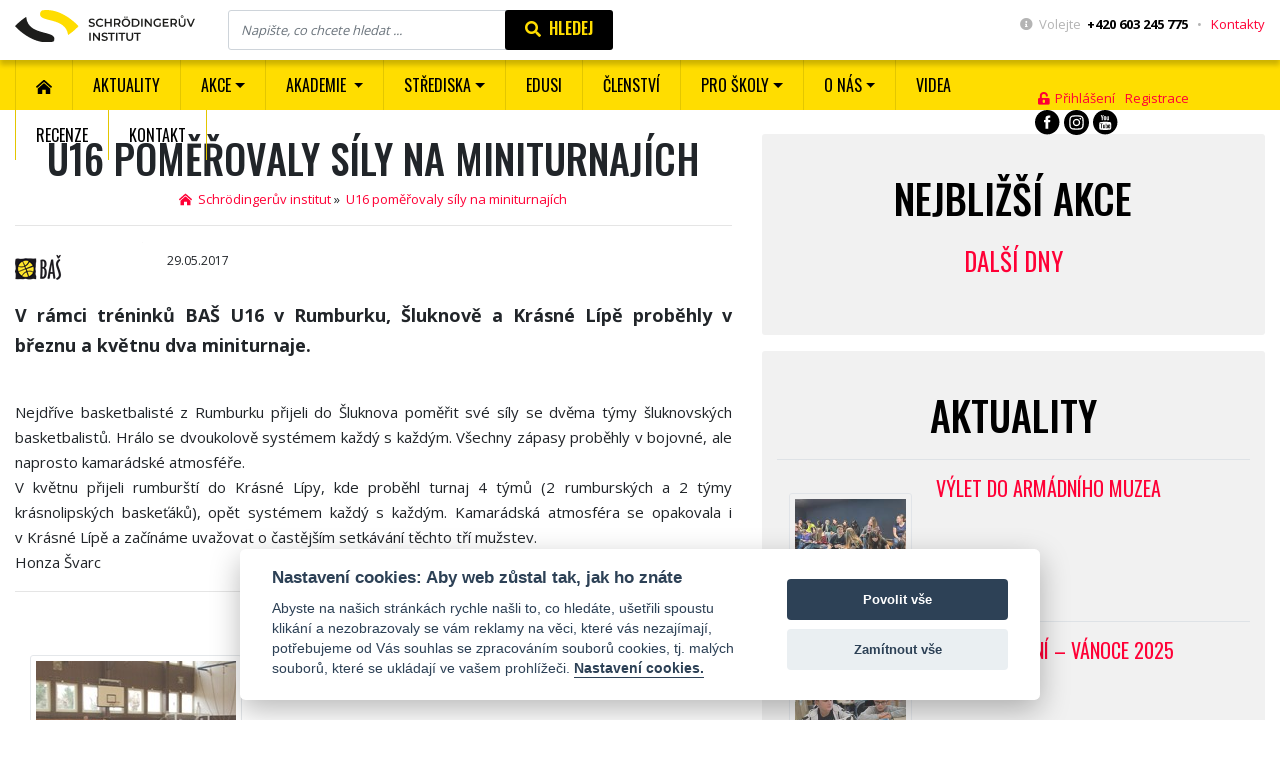

--- FILE ---
content_type: text/html; charset=utf-8
request_url: https://www.sinstitut.cz/u16-pomerovaly-sily-na-miniturnajich
body_size: 42470
content:


<!DOCTYPE html>

<html lang="cs">
<head><meta charset="utf-8" /><meta name="viewport" content="width=device-width, initial-scale=1, shrink-to-fit=no" /><title>
	U16 poměřovaly síly na miniturnajích | Středisko volného času
</title><link href="/Content/css?v=Ti-llxu48WG6012TLsOfeRnm21cI0xFulSbRbILcPEI1" rel="stylesheet"/>


        <!--[if lt IE 9]>
            <script src="/Scripts/OLDjQuery?v=uTAvfk2W3beCOuR0YrpDvAD9dR5g8q4bMKMD7KxcX701"></script>
<script src="/Scripts/jqueryUI?v=yqCVigxSu97_s_vulMWzX97PVmpAp1RUApV3df4vSeo1"></script>

        <![endif]-->
        <!--[if (gte IE 9) | (!IE)]><!-->
        <script src="https://cdnjs.cloudflare.com/ajax/libs/jquery/3.4.1/jquery.min.js"></script>
        <script src="/Scripts/jqueryUI?v=yqCVigxSu97_s_vulMWzX97PVmpAp1RUApV3df4vSeo1"></script>

        <!--<![endif]-->
    
    <meta property="og:url" content="https://www.sinstitut.cz/u16-pomerovaly-sily-na-miniturnajich" /><meta property="og:type" content="website" /><meta property="og:title" content="U16 poměřovaly síly na miniturnajích | Schrödingerův institut - Středisko volného času pro šluknovský výběžek" /><meta property="og:description" content="U16 poměřovaly síly na miniturnajích" /><meta property="og:image" content="https://www.sinstitut.cz/userfiles/aktualita_foto/u16-pomerovaly-sily-na-miniturnajich/fs-1792-dscf2938.jpg" /><meta property="fb:app_id" content="367222121109866" />
<link rel="stylesheet" href="https://use.fontawesome.com/releases/v5.8.1/css/all.css" integrity="sha384-50oBUHEmvpQ+1lW4y57PTFmhCaXp0ML5d60M1M7uH2+nqUivzIebhndOJK28anvf" crossorigin="anonymous" /><link href="https://fonts.googleapis.com/css?family=Open+Sans:300,400,600,700,800&amp;display=swap&amp;subset=latin-ext" rel="stylesheet" /><link href="https://fonts.googleapis.com/css?family=Oswald:200,300,400,500,600,700&amp;display=swap&amp;subset=latin-ext" rel="stylesheet" /><link href="favicon.ico" rel="shortcut icon" type="image/x-icon" /><link rel="apple-touch-icon-precomposed" sizes="57x57" href="Ikony/nove/apple-touch-icon-57x57.png" /><link rel="apple-touch-icon-precomposed" sizes="114x114" href="Ikony/nove/apple-touch-icon-114x114.png" /><link rel="apple-touch-icon-precomposed" sizes="72x72" href="Ikony/nove/apple-touch-icon-72x72.png" /><link rel="apple-touch-icon-precomposed" sizes="144x144" href="Ikony/nove/apple-touch-icon-144x144.png" /><link rel="apple-touch-icon-precomposed" sizes="60x60" href="Ikony/nove/apple-touch-icon-60x60.png" /><link rel="apple-touch-icon-precomposed" sizes="120x120" href="Ikony/nove/apple-touch-icon-120x120.png" /><link rel="apple-touch-icon-precomposed" sizes="76x76" href="Ikony/nove/apple-touch-icon-76x76.png" /><link rel="apple-touch-icon-precomposed" sizes="152x152" href="Ikony/nove/apple-touch-icon-152x152.png" /><link rel="icon" type="image/png" href="Ikony/nove/favicon-196x196.png" sizes="196x196" /><link rel="icon" type="image/png" href="Ikony/nove/favicon-96x96.png" sizes="96x96" /><link rel="icon" type="image/png" href="Ikony/nove/favicon-32x32.png" sizes="32x32" /><link rel="icon" type="image/png" href="Ikony/nove/favicon-16x16.png" sizes="16x16" /><link rel="icon" type="image/png" href="Ikony/nove/favicon-128.png" sizes="128x128" /><meta name="application-name" content=" " /><meta name="msapplication-TileColor" content="#FFFFFF" /><meta name="msapplication-square150x150logo" content="~/Ikony/nove/mstile-150x150.png" /><meta name="Description" content="U16 poměřovaly síly na miniturnajích" /></head>
<body>

<!-- Google Tag Manager (noscript) -->
<noscript>
    <iframe src="https://www.googletagmanager.com/ns.html?id=GTM-K8MJ7WP"
            height="0" width="0" style="display: none; visibility: hidden">
    </iframe>
</noscript>
<!-- End Google Tag Manager (noscript) -->

<div id="fb-root"></div>
<script async defer crossorigin="anonymous" src="https://connect.facebook.net/cs_CZ/sdk.js#xfbml=1&version=v3.3"></script>

<form method="post" action="./u16-pomerovaly-sily-na-miniturnajich" onsubmit="javascript:return WebForm_OnSubmit();" id="ctl01">
<div class="aspNetHidden">
<input type="hidden" name="__EVENTTARGET" id="__EVENTTARGET" value="" />
<input type="hidden" name="__EVENTARGUMENT" id="__EVENTARGUMENT" value="" />
<input type="hidden" name="__VIEWSTATE" id="__VIEWSTATE" value="5nkaQmrTs+oJeNMs4g06ZcPtCTTpTLJLLqlr3BEbc85vJGCpmIKP8w/QBg0/nzpuH8W6r51ltkx14hC//BxPkdVeGOEMg3STaoMadzZEwOk=" />
</div>

<script type="text/javascript">
//<![CDATA[
var theForm = document.forms['ctl01'];
if (!theForm) {
    theForm = document.ctl01;
}
function __doPostBack(eventTarget, eventArgument) {
    if (!theForm.onsubmit || (theForm.onsubmit() != false)) {
        theForm.__EVENTTARGET.value = eventTarget;
        theForm.__EVENTARGUMENT.value = eventArgument;
        theForm.submit();
    }
}
//]]>
</script>


<script src="/WebResource.axd?d=pynGkmcFUV13He1Qd6_TZHJ3-B41me_P0Owmsn6h0dGsmLXAF-DvOVoOFn7OH6faSTpgSynbMuXZ7jGfrijCjQ2&amp;t=638901613900000000" type="text/javascript"></script>


<script src="/ScriptResource.axd?d=nv7asgRUU0tRmHNR2D6t1A3_NeeFgQfRQ3NWceCX2gmwx2_dCqegdBjuXNdzWEZJppfg6R45pDwAHqyCQecJPSzlJnTHu9xAle1ZaN4uR6FQJGp-Oh8pQICrcReIwKbekCA2i86g5uxTCeiiX49RoQ2&amp;t=7f7f23e2" type="text/javascript"></script>
<script src="Scripts/WebForms/MsAjax/MicrosoftAjax.js" type="text/javascript"></script>
<script src="Scripts/WebForms/MsAjax/MicrosoftAjaxWebForms.js" type="text/javascript"></script>
<script src="/Scripts/js?v=6UeDC6Qire0t593Z3q5s-dfIpRXpF5DyL8p4EZGDsZc1" type="text/javascript"></script>
<script type="text/javascript">
//<![CDATA[
function WebForm_OnSubmit() {
if (typeof(ValidatorOnSubmit) == "function" && ValidatorOnSubmit() == false) return false;
return true;
}
//]]>
</script>

<div class="aspNetHidden">

	<input type="hidden" name="__VIEWSTATEGENERATOR" id="__VIEWSTATEGENERATOR" value="2C762534" />
	<input type="hidden" name="__SCROLLPOSITIONX" id="__SCROLLPOSITIONX" value="0" />
	<input type="hidden" name="__SCROLLPOSITIONY" id="__SCROLLPOSITIONY" value="0" />
	<input type="hidden" name="__EVENTVALIDATION" id="__EVENTVALIDATION" value="[base64]" />
</div>
<script type="text/javascript">
//<![CDATA[
Sys.WebForms.PageRequestManager._initialize('ctl00$ctl25', 'ctl01', [], [], [], 90, 'ctl00');
//]]>
</script>




<div class="d-block d-sm-block d-md-block d-lg-none">
    <button type="button" class="navbar-toggle collapsed">
        <div class="icon-napis-navbar">Menu</div>
        <div class="icon-linky-navbar">
            <span class="icon-bar"></span>
            <span class="icon-bar"></span>
            <span class="icon-bar"></span>
        </div>
    </button>
    <div id="menu" class="slinky-menu">
        <ul>
<li>
<a href='/aktuality'>Aktuality</a></li>
<li>
<a href='/akce'>Akce</a><ul>
<li>
<a href='/pravidelne-akce'>Pravidelné akce</a></li>
<li>
<a href='/nepravidelne-akce'>Nepravidelné akce</a></li>
<li>
<a href='/vicedenni-akce'>Vícedenní akce</a></li></ul>
</li>
<li>
<a href='/akademie-a-strediska'>Akademie </a><ul>
<li>
<a href='/bas'>Basketbalová akademie</a></li>
<li>
<a href='/has'>Hudební akademie</a></li>
<li>
<a href='/sas'>Sportovní akademie</a></li>
<li>
<a href='/vas'>Volejbalová akademie</a></li>
<li>
<a href='/akademie'>Kočičí akademie</a></li>
<li>
<a href='/kotatko'>Předškolní klub Koťátko</a></li>
<li>
<a href='/schrödingeruv-herni-klub'>Schrödingerův herní klub</a></li></ul>
</li>
<li>
<a href='/strediska'>Střediska</a><ul>
<li>
<a href='/balahala'>Tančírna Balahala</a></li>
<li>
<a href='/atelier'>Výtvarný ateliér</a></li>
<li>
<a href='/klaster'>Klášter Jiříkov</a></li>
<li>
<a href='/lipa'>Středisko Krásná Lípa</a></li>
<li>
<a href='/rbk'>Středisko Rumburk</a></li>
<li>
<a href='/senov'>Středisko Velký Šenov</a></li>
<li>
<a href='/stredisko-varnsdorf'>Středisko Varnsdorf</a></li>
<li>
<a href='/stredisko-sluknov'>Středisko Šluknov</a></li>
<li>
<a href='/stredisko-dolni-poustevna'>Středisko Dolní Poustevna</a></li></ul>
</li>
<li>
<a href='https://www.sinstitut-edusi.cz'>EDUSI</a></li>
<li>
<a href='/clenstvi'>ČLENSTVÍ</a></li>
<li>
<a href='/pro-skoly'>Pro školy</a><ul>
<li>
<a href='/pro-zaky'>Pro žáky</a></li>
<li>
<a href='/pro-pedagogy'>Pro pedagogy</a></li></ul>
</li>
<li>
<a href='/o-nas'>O nás</a><ul>
<li>
<a href='/my'>Schrödingerův institut</a></li>
<li>
<a href='/dokumenty'>Důležité dokumenty</a></li>
<li>
<a href='/tutori-a-gestori'>Tutoři a gestoři</a></li>
<li>
<a href='/pr'>Napsali o nás</a></li>
<li>
<a href='/prace'>Volná místa</a></li>
<li>
<a href='/partneri'>Partneři</a></li>
<li>
<a href='/logo'>Logo</a></li></ul>
</li>
<li>
<a href='https://www.youtube.com/channel/UCctP7Vd6HoHOdspXhcsFg2g'>Videa</a></li>
<li>
<a href='/recenze'>Recenze</a></li>
<li>
<a href='/kontakt'>Kontakt</a></li></ul>

    </div>
</div>

<div class="container-fluid hlavicka">
    <div class="row">
        <div class="col-md-2 col-sm-4 col-5 sm_text_center">
            <a class="logo" href="/">
                <img src="/Content/logo_2.svg" class="img-fluid logo_svg" alt="Schrödingerův institut" title="Schrödingerův institut"/>
            </a>
        </div>
        <div class="col-md-6 col-sm-8 col-7">
            <div id="hledani" class="hledani_container form-inline" onkeypress="javascript:return WebForm_FireDefaultButton(event, &#39;HledejButton&#39;)">
	
                <input name="ctl00$HledanyVyrazTextBox" type="text" id="HledanyVyrazTextBox" accesskey="4" class="form-control hledany_vyraz_text_box" placeholder="Napište, co chcete hledat ..." />
                <a id="HledejButton" class="btn btn-primary but_hledany" href="javascript:__doPostBack(&#39;ctl00$HledejButton&#39;,&#39;&#39;)"><i class='fas fa-search'></i><span class='xs_none sm_none md_none'>  Hledej</span></a>
            
</div>
        </div>

        <div class="col-md-4">
            <div class="hlavicka_prava text-right">
                <i class="fas fa-info-circle"></i>&nbsp;&nbsp;<span class="seda_font">Volejte</span>&nbsp;&nbsp;<span class="bold">+420 603 245 775</span> <span class="seda_font">&nbsp;&nbsp;•&nbsp;&nbsp;</span> <a href="/kontakt" class="link_hlavicka">Kontakty</a>
            </div>
        </div>
    </div>
</div>

<div class="container-fluid menu_container">
    <div class="row">
        <div class="col-12">
            <nav class="navbar navbar-expand-lg">
                <div class="collapse navbar-collapse d-flex justify-content-between">

                    <script type="text/javascript">
                        $(document).ready(function() {
                            $(".hloubka2").parent().addClass("dropdown");
                            $(".hloubka2").addClass("dropdown-menu");

                            $(".hloubka1 .dropdown").children("a:first-of-type")
                                .addClass("dropdown-toggle")
                                .attr("data-toggle", "dropdown")
                                .attr("role", "button")
                                .attr("aria-haspopup", "true")
                                .attr("aria-expanded", "false");

                            $('.hloubka1 li:eq(0)').before("<li><a href='/' accesskey='2' class='menu_link_domu'><img class='svg' src='/Content/home.svg' /></a></li>");

                            var videaLink = $('a[href="https://www.youtube.com/channel/UCctP7Vd6HoHOdspXhcsFg2g"]');
                            //alert(videaLink);
                            $(videaLink).attr("target", "_blank");
                        });
                    </script>

                    <div class="d-lg-block d-xl-block d-xxl-block d-md-none d-sm-none d-none">
                        <ul class='hloubka1'>
<li>
<a href='/aktuality'>Aktuality</a></li>
<li>
<a href='/akce'>Akce</a><ul class='hloubka2'>
<li>
<a href='/pravidelne-akce'>Pravidelné akce</a></li>
<li>
<a href='/nepravidelne-akce'>Nepravidelné akce</a></li>
<li>
<a href='/vicedenni-akce'>Vícedenní akce</a></li></ul>
</li>
<li>
<a href='/akademie-a-strediska'>Akademie </a><ul class='hloubka2'>
<li>
<a href='/bas'>Basketbalová akademie</a></li>
<li>
<a href='/has'>Hudební akademie</a></li>
<li>
<a href='/sas'>Sportovní akademie</a></li>
<li>
<a href='/vas'>Volejbalová akademie</a></li>
<li>
<a href='/akademie'>Kočičí akademie</a></li>
<li>
<a href='/kotatko'>Předškolní klub Koťátko</a></li>
<li>
<a href='/schrödingeruv-herni-klub'>Schrödingerův herní klub</a></li></ul>
</li>
<li>
<a href='/strediska'>Střediska</a><ul class='hloubka2'>
<li>
<a href='/balahala'>Tančírna Balahala</a></li>
<li>
<a href='/atelier'>Výtvarný ateliér</a></li>
<li>
<a href='/klaster'>Klášter Jiříkov</a></li>
<li>
<a href='/lipa'>Středisko Krásná Lípa</a></li>
<li>
<a href='/rbk'>Středisko Rumburk</a></li>
<li>
<a href='/senov'>Středisko Velký Šenov</a></li>
<li>
<a href='/stredisko-varnsdorf'>Středisko Varnsdorf</a></li>
<li>
<a href='/stredisko-sluknov'>Středisko Šluknov</a></li>
<li>
<a href='/stredisko-dolni-poustevna'>Středisko Dolní Poustevna</a></li></ul>
</li>
<li>
<a href='https://www.sinstitut-edusi.cz'>EDUSI</a></li>
<li>
<a href='/clenstvi'>ČLENSTVÍ</a></li>
<li>
<a href='/pro-skoly'>Pro školy</a><ul class='hloubka2'>
<li>
<a href='/pro-zaky'>Pro žáky</a></li>
<li>
<a href='/pro-pedagogy'>Pro pedagogy</a></li></ul>
</li>
<li>
<a href='/o-nas'>O nás</a><ul class='hloubka2'>
<li>
<a href='/my'>Schrödingerův institut</a></li>
<li>
<a href='/dokumenty'>Důležité dokumenty</a></li>
<li>
<a href='/tutori-a-gestori'>Tutoři a gestoři</a></li>
<li>
<a href='/pr'>Napsali o nás</a></li>
<li>
<a href='/prace'>Volná místa</a></li>
<li>
<a href='/partneri'>Partneři</a></li>
<li>
<a href='/logo'>Logo</a></li></ul>
</li>
<li>
<a href='https://www.youtube.com/channel/UCctP7Vd6HoHOdspXhcsFg2g'>Videa</a></li>
<li>
<a href='/recenze'>Recenze</a></li>
<li>
<a href='/kontakt'>Kontakt</a></li></ul>

                    </div>

                    <div class="login_social_wrap">

                        <div class="login_link">
                            
                                    <a href="/prihlaseni"><i class="fas fa-unlock-alt"></i>&nbsp;&nbsp;Přihlášení</a>
                                    <a href="/registrace">Registrace</a>
                                
                        </div>

                        <ul class="social_menu_ul">
                            <li>
                                <a target="_blank" href="https://www.facebook.com/schrodi.institut/">
                                    <img src="/Content/facebook.svg" class="svg social_menu_img"/>
                                </a>
                            </li>
                            <li>
                                <a target="_blank" href="https://www.instagram.com/sinstitut/">
                                    <img src="/Content/instagram.svg" class="svg social_menu_img"/>
                                </a>
                            </li>
                            <li>
                                <a target="_blank" href="https://www.youtube.com/channel/UCctP7Vd6HoHOdspXhcsFg2g">
                                    <img src="/Content/youtube.svg" class="svg social_menu_img"/>
                                </a>
                            </li>
                        </ul>

                    </div>

                </div>
            </nav>

        </div>
    </div>
</div>




    <div class="container-fluid mt-4 telo_stranka_wrap">

        <script type="text/javascript">
            $(document).ready(function () {
                //$(".btgrid").children().children().removeClass("col");

                //$(".btgrid").find(".col-md-6").removeClass().addClass("col-xxl-6").addClass("col-xl-12");

                //$(".popis a").each(function () {
                //    if ($(this).find('img').length > 0) {
                //        $(this).attr("data-fancybox", "gallery");
                //    }
                //});

                //$(".popis img").each(function () {
                //    $(this).addClass("popis_foto");
                //});
            });
        </script>

        <div class="row">
            <div class="col-md-7">

                <div class="row">
                    <div class="col-md-12 text-center">
                        
                                <h1 class="h1_stranka"><span>U16 poměřovaly síly na miniturnajích</span></h1>
                            
                    </div>

                    <div class="col-md-12 text-center">
                        <div class="drobeckova_navigace">
                            <a class="linkDrobeckovaNavigace" href="./"><img class='svg' src='/Content/home.svg' />  Schrödingerův institut</a>&nbsp;»&nbsp;
                            <a id="MainContent_DrobeckovaNavigaceLink" href="u16-pomerovaly-sily-na-miniturnajich">U16 poměřovaly síly na miniturnajích</a>
                        </div>
                    </div>
                </div>

                <hr />
                

                <div class="row">
                    <div class="col-md-12">
                        
                                <div class="akt_template_logo_date">
                                    <img src='/userfiles/akademie_loga/bas23.png.ashx?quality=60&width=128' class="img_fluid akt_template_logo_img" />
                                    <span class="akt_template_datum">29.05.2017</span>
                                </div>

                                <div class="pretext">
                                    <div style="text-align: justify;"><strong>V rámci tréninků BAŠ U16 v Rumburku, Šluknově a Krásné Lípě proběhly v březnu a květnu dva miniturnaje.</strong></div>

                                </div>
                                
                                <div class="popis">
                                    <div style="text-align: justify;">Nejdříve basketbalisté z Rumburku přijeli do Šluknova poměřit své síly se dvěma týmy šluknovských basketbalistů. Hrálo se dvoukolově systémem každý s každým. Všechny zápasy proběhly v bojovné, ale naprosto kamarádské atmosféře.<br />
V květnu přijeli rumburští do Krásné Lípy, kde proběhl turnaj 4 týmů (2 rumburských a 2 týmy krásnolipských baskeťáků), opět systémem každý s každým. Kamarádská atmosféra se opakovala i v Krásné Lípě a začínáme uvažovat o častějším setkávání těchto tří mužstev.<br />
Honza Švarc</div>

                                </div>
                            
                    </div>
                </div>

                <hr />

                <div class="row mt-5">
                    <div class="col-md-12">
                        <div id="MainContent_FotogaleriePanel" class="fotogalerie">
	
                            
                                    <a class="fotogalerie_link" data-fancybox="gallery" href="/userfiles/aktualita_foto/u16-pomerovaly-sily-na-miniturnajich/fs-1792-dscf2938.jpg.ashx?width=900"><img class="obrazek_fotogalerie" src="/userfiles/aktualita_foto/u16-pomerovaly-sily-na-miniturnajich/fs-1792-dscf2938.jpg.ashx?width=200&amp;height=150&amp;mode=crop" /></a>
                                
                        
</div>
                    </div>
                </div>
            </div>


            <div class="col-md-5">
                
<div class="akce_wrap">
    <h2>Nejbližší akce</h2>
    <a class="akce_link" href="/nepravidelne-akce">Další dny</a>


    <table class="table akce_table">
        
    </table>

    
</div>

                <hr class="postrani_linka" />
                
<div class="akt_wrap">
    <h2>Aktuality</h2>

    <table class="table akt_table">
        
                <tr>
                    <td>
                        <a href="vylet-do-armadniho-muzea">
                            <img src='/userfiles/aktualita_foto/vylet-do-armadniho-muzea/de258808-eff7-47c2-9671-a66e3724d01d.jpeg.ashx?quality=60&width=200&height=150&mode=crop' class="img-fluid akt_img" />
                        </a>
                    </td>
                    <td>
                        <a class="akt_nadpis" href="vylet-do-armadniho-muzea">Výlet do Armádního muzea</a>
                        <a href="/aktuality?akademie=22"><img src='/userfiles/akademie_loga/dolnipoustevna23.png.ashx?quality=60&width=128&height=38' class="akt_logo" /></a>
                        <div class="akt_datum">13.01.2026</div>
                    </td>
                    <td>
                        <a class="btn btn-primary but_bez_stinu" href="vylet-do-armadniho-muzea">Více</a>
                    </td>
                </tr>
            
                <tr>
                    <td>
                        <a href="schrödihrani-–-vanoce-2025">
                            <img src='/userfiles/aktualita_foto/schrödihrani-–-vanoce-2025/IMG_20251213_122637890_HDR_PORTRAIT.jpg.ashx?quality=60&width=200&height=150&mode=crop' class="img-fluid akt_img" />
                        </a>
                    </td>
                    <td>
                        <a class="akt_nadpis" href="schrödihrani-–-vanoce-2025">Schrödihraní – Vánoce 2025</a>
                        <a href="/aktuality?akademie=21"><img src='/userfiles/akademie_loga/herniklub23.png.ashx?quality=60&width=128&height=38' class="akt_logo" /></a>
                        <div class="akt_datum">15.12.2025</div>
                    </td>
                    <td>
                        <a class="btn btn-primary but_bez_stinu" href="schrödihrani-–-vanoce-2025">Více</a>
                    </td>
                </tr>
            
                <tr>
                    <td>
                        <a href="1--rocnik-plesu-schrödingerova-institutu">
                            <img src='/userfiles/aktualita_foto/1--rocnik-plesu-schrödingerova-institutu/IMG_4758.jpeg.ashx?quality=60&width=200&height=150&mode=crop' class="img-fluid akt_img" />
                        </a>
                    </td>
                    <td>
                        <a class="akt_nadpis" href="1--rocnik-plesu-schrödingerova-institutu">1. ROČNÍK PLESU Schrödingerova institutu</a>
                        <a href="/aktuality?akademie=3"><img src='/userfiles/akademie_loga/si23.png.ashx?quality=60&width=128&height=38' class="akt_logo" /></a>
                        <div class="akt_datum">04.12.2025</div>
                    </td>
                    <td>
                        <a class="btn btn-primary but_bez_stinu" href="1--rocnik-plesu-schrödingerova-institutu">Více</a>
                    </td>
                </tr>
            
                <tr>
                    <td>
                        <a href="vylet-pro-zaky-devatych-trid-a-strednich-skol-ze-sluknovskeho-vybezku">
                            <img src='/userfiles/aktualita_foto/vylet-pro-zaky-devatych-trid-a-strednich-skol-ze-sluknovskeho-vybezku/0180e163-39e6-4390-aacc-8e9375ed64d1.jpeg.ashx?quality=60&width=200&height=150&mode=crop' class="img-fluid akt_img" />
                        </a>
                    </td>
                    <td>
                        <a class="akt_nadpis" href="vylet-pro-zaky-devatych-trid-a-strednich-skol-ze-sluknovskeho-vybezku">Výlet pro žáky devátých tříd a středních škol ze Šluknovského výběžku</a>
                        <a href="/aktuality?akademie=10"><img src='/userfiles/akademie_loga/si23.png.ashx?quality=60&width=128&height=38' class="akt_logo" /></a>
                        <div class="akt_datum">01.12.2025</div>
                    </td>
                    <td>
                        <a class="btn btn-primary but_bez_stinu" href="vylet-pro-zaky-devatych-trid-a-strednich-skol-ze-sluknovskeho-vybezku">Více</a>
                    </td>
                </tr>
            
                <tr>
                    <td>
                        <a href="adventni-tvoreni-na-sluknovskem-zamku">
                            <img src='/userfiles/aktualita_foto/adventni-tvoreni-na-sluknovskem-zamku/33720c57-bb6e-4b57-8ffc-1866758b79ab.jpeg.ashx?quality=60&width=200&height=150&mode=crop' class="img-fluid akt_img" />
                        </a>
                    </td>
                    <td>
                        <a class="akt_nadpis" href="adventni-tvoreni-na-sluknovskem-zamku">Adventní tvoření na Šluknovském zámku </a>
                        <a href="/aktuality?akademie=10"><img src='/userfiles/akademie_loga/si23.png.ashx?quality=60&width=128&height=38' class="akt_logo" /></a>
                        <div class="akt_datum">01.12.2025</div>
                    </td>
                    <td>
                        <a class="btn btn-primary but_bez_stinu" href="adventni-tvoreni-na-sluknovskem-zamku">Více</a>
                    </td>
                </tr>
            
    </table>

    <hr class="linka" />

    <a href="/aktuality" class="btn btn-primary but_bez_stinu">Všechny aktuality</a>

</div>

            </div>
        </div>
    </div>


<div class="container-fluid mt-4">
    <div class="row">
        
                <div class="col-md-6 my-1">
                    <a class="banner_reklama_link" href="https://www.sinstitut.cz/kotatko">
                        <div class="banner_reklama_wrap">
                            <img src="/userfiles/aktualita_foto/Obrázek WhatsApp, 2025-08-28 v 14.59.50_b293c4d5.jpg" class="img-fluid banner_reklama_img"/>
                            <div class="banner_reklama_popis">PŘEDŠKOLNÍ KLUB KOŤÁTKO</div>
                        </div>
                    </a>
                </div>
                <div class="col-md-6 my-1">
                    <a class="banner_reklama_link" href="https://www.sinstitut-edusi.cz">
                        <div class="banner_reklama_wrap">
                            <img src="/userfiles/studium.jpg" class="img-fluid banner_reklama_img"/>
                            <div class="banner_reklama_popis">VZDĚLÁVACÍ CENTRUM EDUSI</div>
                        </div>
                    </a>
                </div>
            


    </div>
</div>

<div class="container-fluid zpravodaj_container mt-3">
    <div class="row">
        <div class="col-md-12 text-center">
            <div class="d-flex justify-content-center align-items-center xs_display">
                <h4 class="zpravodaj_h4">Novinky e-mailem</h4>
                <div class="form-inline" onkeypress="javascript:return WebForm_FireDefaultButton(event, &#39;PrihlasitBut&#39;)">
	
                    <input name="ctl00$EmailOdberNovinekTB" type="text" id="EmailOdberNovinekTB" class="form-control zpravodaj_text_box" placeholder="Zadejte prosím e-mail" />
                    <a id="PrihlasitBut" class="btn btn-primary but_zpravodaj" href="javascript:WebForm_DoPostBackWithOptions(new WebForm_PostBackOptions(&quot;ctl00$PrihlasitBut&quot;, &quot;&quot;, true, &quot;OdberNovinekVal&quot;, &quot;&quot;, false, true))"><i class='fas fa-envelope'></i>  Přihlásit</a>

                    <span id="ctl28" class="validator" style="visibility:hidden;"></span>

                    <span id="ctl29" class="validator" style="visibility:hidden;"></span>
                
</div>
                <div class="zpravodaj_souhlas">
                    Přihlášením souhlasíte<br/><a href="/zasady-ochrany-osobnich-udaju">se zpracovaním osobních údajů</a>
                </div>
            </div>
        </div>
    </div>
</div>


<div class="container-fluid text-center mt-4">
    <div class="row">
        <div class="col-md-12">
            <h2>Přihlášky na akce</h2>

            <ul class="prihlasky_ul">
                
                        <li>
                            <a href="cheercats---jarni-primestsky-tabor">
                                <img src="/userfiles/akce_loga/Stan.jpeg.ashx?width=200&mode=crop" class="img-fluid prihlaska_img"/>
                                <div class="prihlaska_wrap">
                                    <div class="prihlaska_nadpis">
                                        CHEERCATS - jarní příměstský tábor
                                    </div>
                                    
                                    <div class="prihlaska_datum">
                                        23.02 - 27.02.2026
                                    </div>
                                </div>
                            </a>
                        </li>
                    
                        <li>
                            <a href="maly-zachranar1">
                                <img src="/userfiles/akce_loga/Stan.jpeg.ashx?width=200&mode=crop" class="img-fluid prihlaska_img"/>
                                <div class="prihlaska_wrap">
                                    <div class="prihlaska_nadpis">
                                        MALÝ ZÁCHRANÁŘ Pobytový tábor
                                    </div>
                                    
                                    <div class="prihlaska_datum">
                                        23.02 - 01.03.2026
                                    </div>
                                </div>
                            </a>
                        </li>
                    
            </ul>

            

            <a href="/vicedenni-akce" class="btn btn_primary but_bez_stinu my-5">Všechny přihlášky</a>
        </div>
    </div>
</div>

<div class="container-fluid paticka_menu py-3">
    <div class="row">
        <div class="col-md-12">
            <ul class="paticka_menu_ul">
                <li>
                    <span>
                        <a href="/my">O NÁS</a>
                    </span>

                    <ul class="paticka_menu_ul_2">
                        <li>
                            <a href="/kontakt">Kontakt</a>
                        </li>
                        <li>
                            <a href="/tutori-a-gestori">Lidé</a>
                        </li>
                        <li>
                            <a href="/partneri">Partneři</a>
                        </li>
                        <li>
                            <a href="/clenstvi">Členství</a>
                        </li>
                        <li>
                            <a href="/logo">Logomanuál</a>
                        </li>
                        <li>
                            <a href="/projekty">Projekty</a>
                        </li>
                        <li>
                            <a href="/dokumenty">Důležité dokumenty</a>
                        </li>
                    </ul>
                </li>

                <li>
                    <span>
                        <a href="/akademie-a-strediska">Akademie</a>
                    </span>

                    <ul class="paticka_menu_ul_2">
                        <li>
                            <a href="/bas">Basketbalová</a>
                        </li>
                        <li>
                            <a href="/has">Hudební</a>
                        </li>
                        <li>
                            <a href="/sas">Sportovní</a>
                        </li>
                        <li>
                            <a href="/vas">Volejbalová</a>
                        </li>
                        <li>
                            <a href="/projekty">Další projekty</a>
                        </li>
                    </ul>
                </li>

                <li>
                    <span>
                        <a href="/strediska">Střediska</a>
                    </span>

                    <ul class="paticka_menu_ul_2">
                        <li>
                            <a href="/balahala">Tančírna Balahala</a>
                        </li>
                        <li>
                            <a href="/klaster">Klášter Jiříkov</a>
                        </li>
                        <li>
                            <a href="/atelier">Výtvarný ateliér</a>
                        </li>
                        <li>
                            <a href="/rbk">Středisko Rumburk</a>
                        </li>
                        <li>
                            <a href="/stredisko-sluknov">Středisko Šluknov</a>
                        </li>
                        <li>
                            <a href="/stredisko-varnsdorf">Středisko Varnsdorf</a>
                        </li>
                    </ul>
                </li>

                <li>
                    <span>Další weby</span>

                    <ul class="paticka_menu_ul_2">
                        <li>
                            <a href="https://www.sinstitut-edusi.cz/" target="_blank">Vzdělávací středisko EDUSI</a>
                        </li>
                        <li>
                            <a href="http://www.balahala.cz" target="_blank">Tančírna Balahala</a>
                        </li>
                        <li>
                            <a href="http://klasterjirikov.cz" target="_blank">Klášter Jiříkov</a>
                        </li>
                    </ul>
                </li>

                

                

                

            </ul>
        </div>
    </div>
    <div class="row">
        <div class="col-md-12 text-right">
            <ul class="social_menu_ul_paticka">
                <li>
                    <a target="_blank" href="https://www.facebook.com/schrodi.institut/">
                        <img src="/Content/facebook.svg" class="svg social_menu_img"/>
                    </a>
                </li>
                <li>
                    <a target="_blank" href="https://www.instagram.com/sinstitut/">
                        <img src="/Content/instagram.svg" class="svg social_menu_img"/>
                    </a>
                </li>
                <li>
                    <a target="_blank" href="https://www.youtube.com/channel/UCctP7Vd6HoHOdspXhcsFg2g">
                        <img src="/Content/youtube.svg" class="svg social_menu_img"/>
                    </a>
                </li>
            </ul>
        </div>
    </div>
</div>

<div class="container-fluid paticka_2 my-3">
    <div class="row">

        <div class="col-md-6 align-top">

            <div class="paticka_2_wrap mb-3">
                

                <div class="paticka_2_text_wrap">
                    <div class="paticka_2_ico">
                        <i class="fas fa-info-circle"></i>
                    </div>
                    <div class="paticka_2_text">
                        Volejte <strong>+420 603 245 775</strong> nebo <strong>+420 413 034 800</strong>&nbsp;&nbsp;•&nbsp;&nbsp;<a href="/kontakt">Kontakty</a><br/>
                        Napište <a href="mailto:sekretariat@sinstitut.cz">sekretariat@sinstitut.cz</a><br/>
                        Sídlo: Londýnská 562, 407 53 Jiříkov<br/>
                        Zasílací adresa: Londýnská 562/3a, 407 53 Jiříkov
                    </div>
                </div>
            </div>

            <div class="fb-page" data-href="https://www.facebook.com/schrodi.institut/" data-tabs="" data-width="500" data-height="" data-small-header="true" data-adapt-container-width="true" data-hide-cover="false" data-show-facepile="true">
                <blockquote cite="https://www.facebook.com/schrodi.institut/" class="fb-xfbml-parse-ignore">
                    <a href="https://www.facebook.com/schrodi.institut/">Schrödingerův institut.</a>
                </blockquote>
            </div>
        </div>
        <div class="col-md-6">
            <div class="paticka_2_nadpis">Podporují nás</div>
            <div class="paticka_2_podporuji">
                <a target="_blank" href="http://prosteq.cz/">
                    <img src="/Content/loga/podporuji/q.png"/>
                </a>
                
                <a target="_blank" href="https://www.rumburk.cz/">
                    <img src="/Content/loga/podporuji/rumburk.svg" />
                </a>
                <a target="_blank" href="http://www.msmt.cz/">
                    <img src="/Content/loga/podporuji/msmt.png"/>
                </a>
                <a target="_blank" href="https://www.vybezek.eu/">
                    <img src="/Content/loga/podporuji/vybezek.png"/>
                </a>
                
                <a target="_blank" href="https://www.kr-ustecky.cz/">
                    <img src="/Content/loga/podporuji/ustecky_kraj.jpg"/>
                </a>
                <a target="_blank" href="https://www.varnsdorf.cz/cz/">
                    <img src="/Content/loga/podporuji/vdf.png"/>
                </a>
                <a target="_blank" href="https://www.jirikov.cz/">
                    <img src="/Content/loga/podporuji/jirikov.png"/>
                </a>
                <a target="_blank" href="https://www.mestosluknov.cz/">
                    <img src="/Content/loga/podporuji/sluknov.png"/>
                </a>
                <a target="_blank" href="https://www.krasnalipa.cz/">
                    <img src="/Content/loga/podporuji/lipa.png"/>
                </a>
                
                <a target="_blank" href="https://www.nadacecez.cz/cs/uvod.html">
                    <img src="/Content/loga/podporuji/cez.jpg"/>
                </a>
                <a target="_blank" href="https://www.dltm.cz">
                    <img src="/Content/loga/podporuji/biskup.jpg"/>
                </a>
                <a target="_blank" href="/">
                    <img src="/Content/loga/podporuji/eu.png"/>
                </a>
            </div>

        </div>
    </div>
</div>

<div class="container-fluid paticka_copyright">
    <div class="row">
        <div class="col-md-6">
            Copyright ©2026 Schrödingerův institut – středisko volného času pro Šluknovský výběžek | Všechna práva vyhrazena<br/>
            <a href="http://jsem-na-web.cz" target="_blank" class="link">WEBDESIGN&nbsp;-&nbsp;<i>jsem&nbsp;na</i>&nbsp;&nbsp;<b>WEB</b></a>
        </div>
        <div class="col-md-6">
            <div class="paticka_copyright_linky">
                <a href="/zasady-ochrany-osobnich-udaju">Zásady ochrany osobních údajů</a> |
                <a href="/informace-o-cookies">Informace o cookies</a> |
                <a accesskey="1" href="/prohlaseni-o-pristupnosti">Prohlášení o přístupnosti</a> |
                <a accesskey='3' href="/mapa-stranek">Mapa stránek</a> |
                <a id="VypnoutGrafikuLinkButton" accesskey="5" href="javascript:__doPostBack(&#39;ctl00$VypnoutGrafikuLinkButton&#39;,&#39;&#39;)">Vypnout grafiku</a> |
                
                <a href="http://archiv.sinstitut.cz/" target="_blank">Archiv</a> |
                <a href="http://archiv.sinstitut.cz/admin_tutor/login/login.php" target="_blank">Přihlášení</a>
            </div>
        </div>
    </div>
</div>

<!-- Optional JavaScript -->
<!-- jQuery first, then Popper.js, then Bootstrap JS -->
<script src="https://cdnjs.cloudflare.com/ajax/libs/popper.js/1.14.7/umd/popper.min.js" integrity="sha384-UO2eT0CpHqdSJQ6hJty5KVphtPhzWj9WO1clHTMGa3JDZwrnQq4sF86dIHNDz0W1" crossorigin="anonymous"></script>
<script src="https://stackpath.bootstrapcdn.com/bootstrap/4.3.1/js/bootstrap.min.js" integrity="sha384-JjSmVgyd0p3pXB1rRibZUAYoIIy6OrQ6VrjIEaFf/nJGzIxFDsf4x0xIM+B07jRM" crossorigin="anonymous"></script>


<script src="https://cdn.jsdelivr.net/gh/orestbida/cookieconsent@v2.8.0/dist/cookieconsent.js"></script>
<script src="/Scripts/cookieconsent-init.js"></script>
<link href="/Content/cookie.css" rel="stylesheet"/>

<script type="text/javascript">
//<![CDATA[
var Page_Validators =  new Array(document.getElementById("ctl28"), document.getElementById("ctl29"));
//]]>
</script>

<script type="text/javascript">
//<![CDATA[
var ctl28 = document.all ? document.all["ctl28"] : document.getElementById("ctl28");
ctl28.controltovalidate = "EmailOdberNovinekTB";
ctl28.focusOnError = "t";
ctl28.validationGroup = "OdberNovinekVal";
ctl28.evaluationfunction = "RequiredFieldValidatorEvaluateIsValid";
ctl28.initialvalue = "";
var ctl29 = document.all ? document.all["ctl29"] : document.getElementById("ctl29");
ctl29.controltovalidate = "EmailOdberNovinekTB";
ctl29.focusOnError = "t";
ctl29.validationGroup = "OdberNovinekVal";
ctl29.evaluationfunction = "RegularExpressionValidatorEvaluateIsValid";
ctl29.validationexpression = "\\w+([-+.\']\\w+)*@\\w+([-.]\\w+)*\\.\\w+([-.]\\w+)*";
//]]>
</script>


<script type="text/javascript">
//<![CDATA[

var Page_ValidationActive = false;
if (typeof(ValidatorOnLoad) == "function") {
    ValidatorOnLoad();
}

function ValidatorOnSubmit() {
    if (Page_ValidationActive) {
        return ValidatorCommonOnSubmit();
    }
    else {
        return true;
    }
}
        
theForm.oldSubmit = theForm.submit;
theForm.submit = WebForm_SaveScrollPositionSubmit;

theForm.oldOnSubmit = theForm.onsubmit;
theForm.onsubmit = WebForm_SaveScrollPositionOnSubmit;

document.getElementById('ctl28').dispose = function() {
    Array.remove(Page_Validators, document.getElementById('ctl28'));
}

document.getElementById('ctl29').dispose = function() {
    Array.remove(Page_Validators, document.getElementById('ctl29'));
}
//]]>
</script>
</form>
</body>
</html>

--- FILE ---
content_type: image/svg+xml
request_url: https://www.sinstitut.cz/Content/logo_2.svg
body_size: 9044
content:
<?xml version="1.0" encoding="UTF-8" standalone="no"?>
<!DOCTYPE svg PUBLIC "-//W3C//DTD SVG 1.1//EN" "http://www.w3.org/Graphics/SVG/1.1/DTD/svg11.dtd">
<svg width="100%" height="100%" viewBox="0 0 1755 308" version="1.1" xmlns="http://www.w3.org/2000/svg" xmlns:xlink="http://www.w3.org/1999/xlink" xml:space="preserve" xmlns:serif="http://www.serif.com/" style="fill-rule:evenodd;clip-rule:evenodd;stroke-linejoin:round;stroke-miterlimit:2;">
    <g id="Vrstva-1" serif:id="Vrstva 1" transform="matrix(4.16667,0,0,4.16667,0,0)">
        <g transform="matrix(1,0,0,1,172.186,21.7227)">
            <path d="M0,14.698L1.198,12.008C2.688,13.206 5.059,14.058 7.347,14.058C10.25,14.058 11.474,13.02 11.474,11.636C11.474,7.615 0.399,10.252 0.399,3.33C0.399,0.321 2.795,-2.236 7.906,-2.236C10.144,-2.236 12.486,-1.65 14.109,-0.585L13.018,2.104C11.341,1.119 9.505,0.64 7.881,0.64C5.005,0.64 3.834,1.758 3.834,3.169C3.834,7.136 14.883,4.554 14.883,11.396C14.883,14.377 12.459,16.934 7.347,16.934C4.446,16.934 1.544,16.027 0,14.698" style="fill:rgb(29,29,27);fill-rule:nonzero;"/>
        </g>
        <g transform="matrix(1,0,0,1,189.166,29.07)">
            <path d="M0,0.002C0,-5.562 4.26,-9.583 9.984,-9.583C13.018,-9.583 15.628,-8.491 17.358,-6.467L15.122,-4.364C13.765,-5.828 12.087,-6.548 10.144,-6.548C6.283,-6.548 3.487,-3.832 3.487,0.002C3.487,3.836 6.283,6.552 10.144,6.552C12.087,6.552 13.765,5.832 15.122,4.342L17.358,6.471C15.628,8.494 13.018,9.585 9.957,9.585C4.26,9.585 0,5.566 0,0.002" style="fill:rgb(29,29,27);fill-rule:nonzero;"/>
        </g>
        <g transform="matrix(1,0,0,1,226.407,38.3909)">
            <path d="M0,-18.637L0,0L-3.462,0L-3.462,-7.988L-13.098,-7.988L-13.098,0L-16.56,0L-16.56,-18.637L-13.098,-18.637L-13.098,-10.944L-3.462,-10.944L-3.462,-18.637L0,-18.637Z" style="fill:rgb(29,29,27);fill-rule:nonzero;"/>
        </g>
        <g transform="matrix(1,0,0,1,243.599,19.7533)">
            <path d="M0,18.637L-3.806,13.179C-4.046,13.206 -4.285,13.206 -4.526,13.206L-8.732,13.206L-8.732,18.637L-12.193,18.637L-12.193,0L-4.526,0C0.373,0 3.408,2.503 3.408,6.629C3.408,9.452 1.971,11.528 -0.559,12.514L3.726,18.637L0,18.637ZM-4.686,2.929L-8.732,2.929L-8.732,10.356L-4.686,10.356C-1.65,10.356 -0.08,8.972 -0.08,6.629C-0.08,4.287 -1.65,2.929 -4.686,2.929" style="fill:rgb(29,29,27);fill-rule:nonzero;"/>
        </g>
        <g transform="matrix(1,0,0,1,249.53,24.305)">
            <path d="M0,4.767C0,-0.744 4.26,-4.818 10.037,-4.818C15.814,-4.818 20.074,-0.771 20.074,4.767C20.074,10.305 15.814,14.35 10.037,14.35C4.26,14.35 0,10.278 0,4.767M16.588,4.767C16.588,0.959 13.791,-1.783 10.037,-1.783C6.284,-1.783 3.488,0.959 3.488,4.767C3.488,8.573 6.284,11.317 10.037,11.317C13.791,11.317 16.588,8.573 16.588,4.767M5.858,-7.958C5.858,-8.918 6.55,-9.583 7.455,-9.583C8.36,-9.583 9.052,-8.918 9.052,-7.958C9.052,-7.028 8.36,-6.361 7.455,-6.361C6.55,-6.361 5.858,-7.028 5.858,-7.958M11.023,-7.958C11.023,-8.918 11.715,-9.583 12.62,-9.583C13.525,-9.583 14.217,-8.918 14.217,-7.958C14.217,-7.028 13.525,-6.361 12.62,-6.361C11.715,-6.361 11.023,-7.028 11.023,-7.958" style="fill:rgb(29,29,27);fill-rule:nonzero;"/>
        </g>
        <g transform="matrix(1,0,0,1,273.272,38.3909)">
            <path d="M0,-18.637L8.147,-18.637C14.191,-18.637 18.318,-14.909 18.318,-9.318C18.318,-3.728 14.191,0 8.147,0L0,0L0,-18.637ZM7.986,-2.929C12.14,-2.929 14.829,-5.459 14.829,-9.318C14.829,-13.179 12.14,-15.709 7.986,-15.709L3.462,-15.709L3.462,-2.929L7.986,-2.929Z" style="fill:rgb(29,29,27);fill-rule:nonzero;"/>
        </g>
        <g transform="matrix(1,0,0,1,0,-15.6265)">
            <rect x="295.257" y="35.38" width="3.462" height="18.637" style="fill:rgb(29,29,27);"/>
        </g>
        <g transform="matrix(1,0,0,1,320.306,38.3909)">
            <path d="M0,-18.637L0,0L-2.848,0L-13.125,-12.62L-13.125,0L-16.56,0L-16.56,-18.637L-13.71,-18.637L-3.433,-6.018L-3.433,-18.637L0,-18.637Z" style="fill:rgb(29,29,27);fill-rule:nonzero;"/>
        </g>
        <g transform="matrix(1,0,0,1,338.031,29.2831)">
            <path d="M0,-0.424L3.275,-0.424L3.275,7.003C1.331,8.574 -1.384,9.372 -4.021,9.372C-9.798,9.372 -14.058,5.353 -14.058,-0.211C-14.058,-5.775 -9.798,-9.796 -3.967,-9.796C-0.852,-9.796 1.758,-8.758 3.513,-6.762L1.331,-4.631C-0.133,-6.095 -1.811,-6.762 -3.808,-6.762C-7.775,-6.762 -10.57,-4.072 -10.57,-0.211C-10.57,3.57 -7.775,6.339 -3.834,6.339C-2.502,6.339 -1.198,6.072 0,5.38L0,-0.424Z" style="fill:rgb(29,29,27);fill-rule:nonzero;"/>
        </g>
        <g transform="matrix(1,0,0,1,359.83,22.6568)">
            <path d="M0,12.831L0,15.734L-13.978,15.734L-13.978,-2.903L-0.373,-2.903L-0.373,-0.001L-10.516,-0.001L-10.516,4.845L-1.517,4.845L-1.517,7.693L-10.516,7.693L-10.516,12.831L0,12.831Z" style="fill:rgb(29,29,27);fill-rule:nonzero;"/>
        </g>
        <g transform="matrix(1,0,0,1,375.877,19.7533)">
            <path d="M0,18.637L-3.806,13.179C-4.046,13.206 -4.285,13.206 -4.525,13.206L-8.732,13.206L-8.732,18.637L-12.193,18.637L-12.193,0L-4.525,0C0.374,0 3.408,2.503 3.408,6.629C3.408,9.452 1.971,11.528 -0.559,12.514L3.729,18.637L0,18.637ZM-4.684,2.929L-8.732,2.929L-8.732,10.356L-4.684,10.356C-1.65,10.356 -0.08,8.972 -0.08,6.629C-0.08,4.287 -1.65,2.929 -4.684,2.929" style="fill:rgb(29,29,27);fill-rule:nonzero;"/>
        </g>
        <g transform="matrix(1,0,0,1,382.982,20.4449)">
            <path d="M0,9.825L0,-0.691L3.46,-0.691L3.46,9.692C3.46,13.525 5.192,15.178 8.199,15.178C11.208,15.178 12.912,13.525 12.912,9.692L12.912,-0.691L16.32,-0.691L16.32,9.825C16.32,15.256 13.258,18.21 8.173,18.21C3.061,18.21 0,15.256 0,9.825M5.085,-5.297C5.085,-7.001 6.416,-8.385 8.173,-8.385C9.956,-8.385 11.288,-7.001 11.288,-5.297C11.288,-3.62 9.956,-2.262 8.173,-2.262C6.416,-2.262 5.085,-3.62 5.085,-5.297M9.877,-5.297C9.877,-6.282 9.132,-7.027 8.173,-7.027C7.24,-7.027 6.496,-6.309 6.496,-5.297C6.496,-4.339 7.214,-3.62 8.173,-3.62C9.157,-3.62 9.877,-4.339 9.877,-5.297" style="fill:rgb(29,29,27);fill-rule:nonzero;"/>
        </g>
        <g transform="matrix(1,0,0,1,417.719,38.3905)">
            <path d="M0,-18.636L-6.258,-4.26L-12.459,-18.636L-16.214,-18.636L-8.066,0L-4.659,0L3.462,-18.636L0,-18.636Z" style="fill:rgb(29,29,27);fill-rule:nonzero;"/>
        </g>
        <g transform="matrix(1,0,0,1,0,48.2515)">
            <rect x="173.756" y="3.441" width="3.462" height="18.637" style="fill:rgb(29,29,27);"/>
        </g>
        <g transform="matrix(1,0,0,1,198.807,70.3295)">
            <path d="M0,-18.637L0,0L-2.849,0L-13.126,-12.62L-13.126,0L-16.561,0L-16.561,-18.637L-13.712,-18.637L-3.435,-6.018L-3.435,-18.637L0,-18.637Z" style="fill:rgb(29,29,27);fill-rule:nonzero;"/>
        </g>
        <g transform="matrix(1,0,0,1,202.235,53.6612)">
            <path d="M0,14.698L1.198,12.008C2.688,13.206 5.058,14.058 7.347,14.058C10.249,14.058 11.474,13.02 11.474,11.636C11.474,7.615 0.399,10.252 0.399,3.33C0.399,0.319 2.796,-2.236 7.908,-2.236C10.144,-2.236 12.486,-1.65 14.111,-0.584L13.018,2.104C11.341,1.119 9.503,0.64 7.881,0.64C5.005,0.64 3.834,1.758 3.834,3.169C3.834,7.136 14.883,4.554 14.883,11.396C14.883,14.377 12.459,16.934 7.347,16.934C4.446,16.934 1.544,16.027 0,14.698" style="fill:rgb(29,29,27);fill-rule:nonzero;"/>
        </g>
        <g transform="matrix(1,0,0,1,224.06,67.4009)">
            <path d="M0,-12.78L-6.176,-12.78L-6.176,-15.708L9.638,-15.708L9.638,-12.78L3.462,-12.78L3.462,2.928L0,2.928L0,-12.78Z" style="fill:rgb(29,29,27);fill-rule:nonzero;"/>
        </g>
        <g transform="matrix(1,0,0,1,0,48.2515)">
            <rect x="236.303" y="3.441" width="3.462" height="18.637" style="fill:rgb(29,29,27);"/>
        </g>
        <g transform="matrix(1,0,0,1,248.574,67.4009)">
            <path d="M0,-12.78L-6.178,-12.78L-6.178,-15.708L9.638,-15.708L9.638,-12.78L3.462,-12.78L3.462,2.928L0,2.928L0,-12.78Z" style="fill:rgb(29,29,27);fill-rule:nonzero;"/>
        </g>
        <g transform="matrix(1,0,0,1,260.31,60.0781)">
            <path d="M0,2.131L0,-8.385L3.462,-8.385L3.462,1.996C3.462,5.831 5.192,7.482 8.199,7.482C11.208,7.482 12.912,5.831 12.912,1.996L12.912,-8.385L16.32,-8.385L16.32,2.131C16.32,7.562 13.259,10.516 8.173,10.516C3.061,10.516 0,7.562 0,2.131" style="fill:rgb(29,29,27);fill-rule:nonzero;"/>
        </g>
        <g transform="matrix(1,0,0,1,284.903,67.4009)">
            <path d="M0,-12.78L-6.176,-12.78L-6.176,-15.708L9.639,-15.708L9.639,-12.78L3.462,-12.78L3.462,2.928L0,2.928L0,-12.78Z" style="fill:rgb(29,29,27);fill-rule:nonzero;"/>
        </g>
        <g transform="matrix(1,0,0,1,89.8125,17.2486)">
            <path d="M0,54.82C1.631,53.133 2.369,51.045 2.369,48.67C2.369,28.445 -60.068,42.197 -63.64,-1.702C-79.653,8.377 -89.812,19.637 -89.812,19.637C-89.812,19.637 -56.544,56.522 -15.505,56.522C-10.187,56.522 -5.001,55.898 0,54.82" style="fill:rgb(29,29,27);fill-rule:nonzero;"/>
        </g>
        <g transform="matrix(1,0,0,1,74.3078,57.084)">
            <path d="M0,-57.084C-3.683,-57.084 -7.303,-56.782 -10.843,-56.241C-14.284,-54.084 -15.712,-50.949 -15.712,-47.437C-15.712,-28.25 44.608,-41.113 49.918,0C64.9,-9.768 74.309,-20.199 74.309,-20.199C74.309,-20.199 41.039,-57.084 0,-57.084" style="fill:rgb(255,221,0);fill-rule:nonzero;"/>
        </g>
    </g>
</svg>


--- FILE ---
content_type: image/svg+xml
request_url: https://www.sinstitut.cz/Content/facebook.svg
body_size: 757
content:
<?xml version="1.0" encoding="UTF-8" standalone="no"?>
<!DOCTYPE svg PUBLIC "-//W3C//DTD SVG 1.1//EN" "http://www.w3.org/Graphics/SVG/1.1/DTD/svg11.dtd">
<svg width="100%" height="100%" viewBox="0 0 29 29" version="1.1" xmlns="http://www.w3.org/2000/svg" xmlns:xlink="http://www.w3.org/1999/xlink" xml:space="preserve" xmlns:serif="http://www.serif.com/" style="fill-rule:evenodd;clip-rule:evenodd;stroke-linejoin:round;stroke-miterlimit:2;">
    <g transform="matrix(0.472561,0,0,0.472561,-1.89024,-1.89024)">
        <path d="M29.765,50.32L36.509,50.32L36.509,33.998L41.008,33.998L41.604,28.374L36.509,28.374L36.516,25.558C36.516,24.092 36.656,23.305 38.76,23.305L41.572,23.305L41.572,17.68L37.072,17.68C31.667,17.68 29.765,20.409 29.765,24.997L29.765,28.374L26.396,28.374L26.396,33.999L29.765,33.999L29.765,50.32ZM34,64C17.432,64 4,50.568 4,34C4,17.431 17.432,4 34,4C50.568,4 64,17.431 64,34C64,50.568 50.568,64 34,64Z"/>
    </g>
</svg>


--- FILE ---
content_type: image/svg+xml
request_url: https://www.sinstitut.cz/Content/loga/podporuji/rumburk.svg
body_size: 29535
content:
<?xml version="1.0" encoding="UTF-8" standalone="no"?>
<!DOCTYPE svg PUBLIC "-//W3C//DTD SVG 1.1//EN" "http://www.w3.org/Graphics/SVG/1.1/DTD/svg11.dtd">
<svg width="100%" height="100%" viewBox="0 0 1182 414" version="1.1" xmlns="http://www.w3.org/2000/svg" xmlns:xlink="http://www.w3.org/1999/xlink" xml:space="preserve" xmlns:serif="http://www.serif.com/" style="fill-rule:evenodd;clip-rule:evenodd;stroke-linejoin:round;stroke-miterlimit:2;">
    <rect x="0" y="0" width="1181.1" height="413.256" style="fill:white;"/>
    <g transform="matrix(4.16667,0,0,4.16667,494.89,182.656)">
        <path d="M0,-18.965C0.285,-17.257 0.539,-15.597 0.762,-13.987C0.985,-12.376 1.179,-10.795 1.344,-9.242C1.509,-7.689 1.647,-6.148 1.758,-4.618C1.87,-3.087 1.961,-1.548 2.032,0L0.217,0C0.145,-1.45 0.06,-2.88 -0.039,-4.291C-0.138,-5.701 -0.26,-7.109 -0.404,-8.515C-0.548,-9.921 -0.71,-11.324 -0.89,-12.726C-1.07,-14.127 -1.277,-15.544 -1.511,-16.976L-7.237,0L-9.199,0L-14.951,-17.016C-15.181,-15.593 -15.388,-14.178 -15.569,-12.772C-15.751,-11.366 -15.91,-9.958 -16.048,-8.548C-16.185,-7.138 -16.305,-5.725 -16.407,-4.311C-16.509,-2.896 -16.595,-1.459 -16.666,0L-18.441,0C-18.37,-1.548 -18.279,-3.087 -18.168,-4.618C-18.057,-6.148 -17.919,-7.689 -17.755,-9.242C-17.591,-10.795 -17.398,-12.376 -17.176,-13.987C-16.954,-15.597 -16.7,-17.257 -16.416,-18.965L-13.87,-18.965L-8.198,-2.215L-2.539,-18.965L0,-18.965Z" style="fill:rgb(152,156,162);fill-rule:nonzero;"/>
    </g>
    <g transform="matrix(4.16667,0,0,4.16667,558.221,177.428)">
        <path d="M0,-22.755L-4.051,-19.619L-8.088,-22.728L-7.249,-23.996L-4.051,-21.674L-0.842,-24.01L0,-22.755ZM0.814,-16.162L-7.114,-16.162L-7.114,-9.208L0.093,-9.208L0.093,-7.66L-7.114,-7.66L-7.114,-0.293L0.814,-0.293L0.814,1.255L-8.929,1.255L-8.929,-17.71L0.814,-17.71L0.814,-16.162Z" style="fill:rgb(152,156,162);fill-rule:nonzero;"/>
    </g>
    <g transform="matrix(4.16667,0,0,4.16667,575.503,115.092)">
        <path d="M0,13.453C0.641,13.907 1.328,14.258 2.062,14.507C2.796,14.757 3.55,14.881 4.324,14.881C4.902,14.881 5.436,14.806 5.926,14.654C6.415,14.503 6.84,14.285 7.2,14C7.561,13.716 7.841,13.364 8.041,12.946C8.241,12.528 8.341,12.052 8.341,11.518C8.341,10.913 8.215,10.392 7.961,9.956C7.708,9.52 7.372,9.14 6.953,8.815C6.535,8.49 6.059,8.197 5.525,7.934C4.992,7.672 4.446,7.412 3.89,7.154C3.334,6.896 2.792,6.62 2.262,6.326C1.733,6.032 1.259,5.688 0.841,5.292C0.423,4.896 0.087,4.429 -0.167,3.89C-0.42,3.352 -0.547,2.714 -0.547,1.975C-0.547,1.192 -0.407,0.492 -0.127,-0.127C0.152,-0.745 0.543,-1.266 1.046,-1.688C1.548,-2.111 2.138,-2.436 2.818,-2.663C3.498,-2.89 4.238,-3.003 5.037,-3.003C5.882,-3.003 6.666,-2.881 7.39,-2.636C8.114,-2.391 8.805,-2.038 9.463,-1.575L8.942,-0.107C8.31,-0.552 7.667,-0.883 7.013,-1.101C6.36,-1.319 5.69,-1.428 5.005,-1.428C4.471,-1.428 3.977,-1.355 3.523,-1.208C3.07,-1.061 2.676,-0.852 2.342,-0.581C2.009,-0.309 1.746,0.024 1.555,0.42C1.363,0.816 1.268,1.263 1.268,1.762C1.268,2.358 1.395,2.865 1.648,3.283C1.902,3.701 2.238,4.071 2.656,4.391C3.074,4.711 3.548,4.996 4.077,5.245C4.607,5.494 5.149,5.75 5.706,6.012C6.262,6.275 6.807,6.555 7.34,6.853C7.874,7.151 8.35,7.503 8.769,7.908C9.187,8.313 9.523,8.791 9.776,9.342C10.03,9.894 10.157,10.552 10.157,11.318C10.157,12.127 10.008,12.85 9.71,13.486C9.412,14.123 9.001,14.659 8.477,15.095C7.953,15.531 7.333,15.867 6.617,16.102C5.902,16.338 5.127,16.456 4.292,16.456C3.358,16.456 2.488,16.327 1.679,16.069C0.87,15.811 0.146,15.446 -0.494,14.974L0,13.453Z" style="fill:rgb(152,156,162);fill-rule:nonzero;"/>
    </g>
    <g transform="matrix(4.16667,0,0,4.16667,682.708,176.207)">
        <path d="M0,-15.869L-5.939,-15.869L-5.939,1.548L-7.754,1.548L-7.754,-15.869L-13.707,-15.869L-13.707,-17.417L0,-17.417L0,-15.869Z" style="fill:rgb(152,156,162);fill-rule:nonzero;"/>
    </g>
    <g transform="matrix(4.16667,0,0,4.16667,722.45,176.981)">
        <path d="M0,-16.255C-0.881,-16.255 -1.74,-16.077 -2.576,-15.721C-3.412,-15.365 -4.155,-14.842 -4.805,-14.153C-5.454,-13.463 -5.977,-12.618 -6.373,-11.617C-6.769,-10.616 -6.967,-9.47 -6.967,-8.18C-6.967,-6.837 -6.771,-5.656 -6.38,-4.637C-5.988,-3.618 -5.468,-2.764 -4.818,-2.074C-4.169,-1.385 -3.417,-0.864 -2.563,-0.513C-1.708,-0.161 -0.819,0.014 0.107,0.014C0.979,0.014 1.833,-0.164 2.669,-0.52C3.506,-0.875 4.249,-1.398 4.898,-2.088C5.548,-2.777 6.068,-3.623 6.46,-4.624C6.851,-5.625 7.047,-6.775 7.047,-8.074C7.047,-9.408 6.853,-10.585 6.466,-11.604C6.079,-12.622 5.561,-13.477 4.911,-14.166C4.262,-14.856 3.512,-15.376 2.663,-15.728C1.813,-16.079 0.925,-16.255 0,-16.255M0.12,-17.857C0.885,-17.857 1.635,-17.761 2.369,-17.57C3.103,-17.378 3.795,-17.098 4.444,-16.729C5.094,-16.359 5.694,-15.903 6.246,-15.361C6.798,-14.818 7.269,-14.188 7.661,-13.472C8.052,-12.756 8.359,-11.957 8.582,-11.077C8.804,-10.196 8.915,-9.239 8.915,-8.207C8.915,-7.148 8.802,-6.172 8.575,-5.278C8.348,-4.383 8.034,-3.576 7.634,-2.855C7.234,-2.135 6.753,-1.496 6.193,-0.94C5.632,-0.384 5.023,0.083 4.364,0.461C3.706,0.84 3.003,1.124 2.256,1.315C1.508,1.507 0.747,1.602 -0.027,1.602C-0.792,1.602 -1.539,1.507 -2.269,1.315C-2.999,1.124 -3.69,0.846 -4.344,0.481C-4.998,0.117 -5.601,-0.339 -6.153,-0.887C-6.704,-1.434 -7.176,-2.063 -7.567,-2.775C-7.959,-3.487 -8.268,-4.283 -8.495,-5.164C-8.722,-6.045 -8.835,-7.006 -8.835,-8.047C-8.835,-9.106 -8.72,-10.082 -8.488,-10.976C-8.257,-11.871 -7.941,-12.678 -7.541,-13.399C-7.14,-14.12 -6.66,-14.758 -6.099,-15.314C-5.539,-15.87 -4.927,-16.337 -4.264,-16.715C-3.601,-17.094 -2.898,-17.378 -2.155,-17.57C-1.413,-17.761 -0.654,-17.857 0.12,-17.857" style="fill:rgb(152,156,162);fill-rule:nonzero;"/>
    </g>
    <g transform="matrix(4.16667,0,0,4.16667,329.555,133.108)">
        <path d="M0,18.278C-13.323,11.455 -46.156,-1.886 -46.176,-16.865C-46.177,-20.138 -44.279,-23.268 -40.522,-23.268C-36.766,-23.268 -36.493,-20.916 -34.292,-18.33C-29.03,-12.724 -29.081,-14.518 -24.398,-8.593C-21.935,-5.49 -19.82,-2.129 -18.98,-2.733C-18.245,-3.261 -20.532,-7.002 -21.273,-9.714C-22.867,-16.471 -19.538,-13.13 -20.837,-20.248C-22.323,-25.267 -27.737,-31.946 -38.742,-31.946C-51.239,-31.946 -56.206,-24.595 -56.206,-16.947C-56.206,-9.298 -52.68,-5.335 -36.96,8.916C-21.037,23.709 -13.711,37.222 -11.148,50.224C-3.689,42.038 1.62,31.858 3.886,20.578C3.808,20.528 1.971,19.383 0,18.278" style="fill:rgb(175,6,54);fill-rule:nonzero;"/>
    </g>
    <g transform="matrix(-3.51382,2.23923,2.23923,3.51382,322.02,302.485)">
        <path d="M43.957,-74.203C45.298,-72.514 46.564,-70.74 47.748,-68.882C62.448,-45.814 60.092,-16.753 43.957,3.512C34.478,5.795 24.693,5.782 15.391,3.647C13.174,-12.31 10.173,-57.595 43.957,-74.203" style="fill:rgb(152,156,162);fill-rule:nonzero;"/>
    </g>
    <g transform="matrix(4.16667,0,0,4.16667,436.684,277.6)">
        <path d="M0,0.12C0.308,0.133 0.61,0.144 0.905,0.15C1.199,0.157 1.494,0.16 1.789,0.16C3.035,0.16 4.147,0.033 5.126,-0.222C6.104,-0.476 6.928,-0.838 7.598,-1.307C8.268,-1.776 8.777,-2.349 9.126,-3.026C9.474,-3.702 9.648,-4.456 9.648,-5.287C9.648,-6.118 9.47,-6.858 9.116,-7.508C8.76,-8.158 8.244,-8.711 7.568,-9.166C6.891,-9.622 6.057,-9.974 5.065,-10.222C4.074,-10.469 2.948,-10.594 1.688,-10.594C1.42,-10.594 1.146,-10.59 0.864,-10.584C0.583,-10.577 0.295,-10.567 0,-10.553L0,0.12ZM-4.462,-14.111C-3.471,-14.178 -2.506,-14.232 -1.568,-14.272C-0.63,-14.312 0.228,-14.332 1.005,-14.332C3.082,-14.332 4.945,-14.134 6.593,-13.739C8.241,-13.344 9.631,-12.764 10.764,-12.001C11.896,-11.237 12.764,-10.315 13.367,-9.237C13.97,-8.158 14.271,-6.928 14.271,-5.548C14.271,-4.583 14.131,-3.686 13.85,-2.855C13.57,-2.024 13.159,-1.263 12.618,-0.574C12.077,0.117 11.416,0.727 10.635,1.256C9.853,1.785 8.962,2.231 7.96,2.592C9.122,4.375 10.278,6.261 11.427,8.251C12.576,10.241 13.698,12.308 14.794,14.452L9.91,14.452C8.998,12.723 7.996,10.941 6.904,9.105C5.812,7.269 4.677,5.467 3.497,3.698C2.975,3.765 2.422,3.805 1.839,3.818C1.256,3.832 0.643,3.832 0,3.818L0,14.452L-4.462,14.452L-4.462,-14.111Z" style="fill:rgb(152,156,162);fill-rule:nonzero;"/>
    </g>
    <g transform="matrix(4.16667,0,0,4.16667,602.477,260.847)">
        <path d="M0,8.764C0,10.412 -0.261,11.866 -0.784,13.126C-1.307,14.386 -2.04,15.441 -2.985,16.292C-3.93,17.143 -5.062,17.782 -6.382,18.211C-7.702,18.64 -9.159,18.854 -10.754,18.854C-12.281,18.854 -13.688,18.647 -14.975,18.231C-16.261,17.816 -17.367,17.19 -18.291,16.352C-19.216,15.515 -19.937,14.486 -20.452,13.267C-20.968,12.047 -21.226,10.627 -21.226,9.005L-21.226,-10.09L-16.764,-10.09L-16.764,8.784C-16.764,9.883 -16.6,10.824 -16.271,11.608C-15.943,12.392 -15.494,13.035 -14.925,13.538C-14.355,14.04 -13.692,14.409 -12.935,14.643C-12.178,14.878 -11.364,14.995 -10.492,14.995C-9.648,14.995 -8.851,14.878 -8.1,14.643C-7.35,14.409 -6.697,14.047 -6.141,13.558C-5.585,13.069 -5.143,12.452 -4.814,11.709C-4.486,10.965 -4.322,10.071 -4.322,9.025L-4.322,-10.09L0,-10.09L0,8.764Z" style="fill:rgb(152,156,162);fill-rule:nonzero;"/>
    </g>
    <g transform="matrix(4.16667,0,0,4.16667,748.44,337.817)">
        <path d="M0,-28.563C0.429,-25.977 0.805,-23.471 1.127,-21.045C1.449,-18.62 1.728,-16.235 1.963,-13.89C2.198,-11.545 2.392,-9.223 2.546,-6.925C2.701,-4.626 2.825,-2.318 2.919,0L-1.584,0C-1.665,-2.064 -1.769,-4.111 -1.897,-6.141C-2.025,-8.171 -2.179,-10.191 -2.361,-12.201C-2.543,-14.211 -2.745,-16.204 -2.967,-18.181C-3.189,-20.158 -3.448,-22.124 -3.744,-24.081L-11.202,0L-16.046,0L-23.523,-24.181C-23.817,-22.211 -24.08,-20.235 -24.313,-18.251C-24.547,-16.268 -24.75,-14.272 -24.924,-12.262C-25.097,-10.251 -25.247,-8.224 -25.374,-6.181C-25.501,-4.137 -25.604,-2.077 -25.684,0L-30.046,0C-29.952,-2.318 -29.828,-4.626 -29.675,-6.925C-29.521,-9.223 -29.33,-11.545 -29.103,-13.89C-28.875,-16.235 -28.601,-18.62 -28.28,-21.045C-27.959,-23.471 -27.584,-25.977 -27.156,-28.563L-20.81,-28.563L-13.553,-5.186L-6.297,-28.563L0,-28.563Z" style="fill:rgb(152,156,162);fill-rule:nonzero;"/>
    </g>
    <g transform="matrix(4.16667,0,0,4.16667,801.732,233.38)">
        <path d="M0,21.547C0.376,21.574 0.752,21.591 1.128,21.597C1.503,21.604 1.886,21.607 2.276,21.607C3.538,21.607 4.672,21.5 5.679,21.286C6.686,21.071 7.535,20.76 8.227,20.351C8.918,19.942 9.442,19.44 9.798,18.843C10.154,18.247 10.332,17.574 10.332,16.823C10.332,16.113 10.157,15.484 9.808,14.934C9.459,14.385 8.949,13.916 8.277,13.527C7.606,13.138 6.784,12.844 5.81,12.642C4.837,12.442 3.726,12.341 2.477,12.341L0,12.341L0,21.547ZM0,8.743L2.276,8.743C3.351,8.743 4.304,8.642 5.137,8.442C5.969,8.24 6.675,7.942 7.252,7.547C7.83,7.152 8.27,6.673 8.572,6.11C8.874,5.547 9.025,4.911 9.025,4.2C9.025,3.53 8.864,2.931 8.541,2.401C8.219,1.872 7.759,1.426 7.161,1.065C6.564,0.703 5.829,0.425 4.956,0.23C4.083,0.036 3.089,-0.061 1.974,-0.061L0.987,-0.061C0.651,-0.061 0.322,-0.054 0,-0.041L0,8.743ZM-4.281,-3.498C-3.236,-3.565 -2.251,-3.619 -1.327,-3.659C-0.402,-3.699 0.523,-3.719 1.447,-3.719C3.39,-3.719 5.112,-3.548 6.613,-3.207C8.114,-2.865 9.377,-2.369 10.402,-1.719C11.427,-1.069 12.208,-0.282 12.744,0.643C13.28,1.567 13.548,2.606 13.548,3.758C13.548,4.643 13.404,5.437 13.116,6.14C12.827,6.844 12.442,7.463 11.96,7.999C11.477,8.535 10.925,8.984 10.301,9.346C9.678,9.708 9.045,9.989 8.402,10.19C9.273,10.351 10.1,10.612 10.884,10.974C11.668,11.336 12.358,11.798 12.955,12.361C13.551,12.924 14.02,13.577 14.362,14.321C14.704,15.065 14.874,15.892 14.874,16.803C14.874,18.143 14.573,19.336 13.97,20.381C13.367,21.426 12.479,22.314 11.306,23.045C10.134,23.775 8.69,24.328 6.975,24.703C5.259,25.078 3.29,25.266 1.065,25.266C0.1,25.266 -0.821,25.242 -1.698,25.195C-2.576,25.148 -3.437,25.105 -4.281,25.065L-4.281,-3.498Z" style="fill:rgb(152,156,162);fill-rule:nonzero;"/>
    </g>
    <g transform="matrix(4.16667,0,0,4.16667,970.011,260.847)">
        <path d="M0,8.764C0,10.412 -0.261,11.866 -0.784,13.126C-1.307,14.386 -2.04,15.441 -2.985,16.292C-3.93,17.143 -5.062,17.782 -6.382,18.211C-7.702,18.64 -9.159,18.854 -10.754,18.854C-12.281,18.854 -13.688,18.647 -14.975,18.231C-16.261,17.816 -17.367,17.19 -18.291,16.352C-19.216,15.515 -19.937,14.486 -20.452,13.267C-20.968,12.047 -21.226,10.627 -21.226,9.005L-21.226,-10.09L-16.764,-10.09L-16.764,8.784C-16.764,9.883 -16.6,10.824 -16.271,11.608C-15.943,12.392 -15.494,13.035 -14.925,13.538C-14.355,14.04 -13.692,14.409 -12.935,14.643C-12.178,14.878 -11.364,14.995 -10.492,14.995C-9.648,14.995 -8.851,14.878 -8.1,14.643C-7.35,14.409 -6.697,14.047 -6.141,13.558C-5.585,13.069 -5.143,12.452 -4.814,11.709C-4.486,10.965 -4.322,10.071 -4.322,9.025L-4.322,-10.09L0,-10.09L0,8.764Z" style="fill:rgb(152,156,162);fill-rule:nonzero;"/>
    </g>
    <g transform="matrix(4.16667,0,0,4.16667,1013.78,277.6)">
        <path d="M0,0.12C0.308,0.133 0.61,0.144 0.905,0.15C1.199,0.157 1.494,0.16 1.789,0.16C3.035,0.16 4.147,0.033 5.126,-0.222C6.104,-0.476 6.928,-0.838 7.598,-1.307C8.268,-1.776 8.777,-2.349 9.126,-3.026C9.474,-3.702 9.648,-4.456 9.648,-5.287C9.648,-6.118 9.47,-6.858 9.116,-7.508C8.76,-8.158 8.244,-8.711 7.568,-9.166C6.891,-9.622 6.057,-9.974 5.065,-10.222C4.074,-10.469 2.948,-10.594 1.688,-10.594C1.42,-10.594 1.146,-10.59 0.864,-10.584C0.583,-10.577 0.295,-10.567 0,-10.553L0,0.12ZM-4.462,-14.111C-3.471,-14.178 -2.506,-14.232 -1.568,-14.272C-0.63,-14.312 0.228,-14.332 1.005,-14.332C3.082,-14.332 4.945,-14.134 6.593,-13.739C8.241,-13.344 9.631,-12.764 10.764,-12.001C11.896,-11.237 12.764,-10.315 13.367,-9.237C13.97,-8.158 14.271,-6.928 14.271,-5.548C14.271,-4.583 14.131,-3.686 13.85,-2.855C13.57,-2.024 13.159,-1.263 12.618,-0.574C12.077,0.117 11.416,0.727 10.635,1.256C9.853,1.785 8.962,2.231 7.96,2.592C9.122,4.375 10.278,6.261 11.427,8.251C12.576,10.241 13.698,12.308 14.794,14.452L9.91,14.452C8.998,12.723 7.996,10.941 6.904,9.105C5.812,7.269 4.677,5.467 3.497,3.698C2.975,3.765 2.422,3.805 1.839,3.818C1.256,3.832 0.643,3.832 0,3.818L0,14.452L-4.462,14.452L-4.462,-14.111Z" style="fill:rgb(152,156,162);fill-rule:nonzero;"/>
    </g>
    <g transform="matrix(4.16667,0,0,4.16667,1093.58,337.817)">
        <path d="M0,-28.563L4.462,-28.563L4.462,-15.196C5.574,-16.121 6.636,-17.089 7.648,-18.101C8.66,-19.112 9.635,-20.171 10.573,-21.277C11.511,-22.382 12.415,-23.541 13.286,-24.754C14.157,-25.967 15.008,-27.236 15.839,-28.563L20.462,-28.563C19.002,-26.057 17.528,-23.766 16.04,-21.689C14.553,-19.611 13.012,-17.729 11.417,-16.04C13.159,-13.534 14.831,-10.931 16.432,-8.231C18.033,-5.531 19.558,-2.787 21.005,0L16.04,0C15.45,-1.099 14.837,-2.194 14.201,-3.287C13.564,-4.379 12.908,-5.471 12.231,-6.563C11.554,-7.655 10.861,-8.751 10.151,-9.849C9.44,-10.948 8.71,-12.047 7.96,-13.146C7.357,-12.65 6.774,-12.171 6.211,-11.709C5.648,-11.246 5.065,-10.794 4.462,-10.352L4.462,0L0,0L0,-28.563Z" style="fill:rgb(152,156,162);fill-rule:nonzero;"/>
    </g>
    <g transform="matrix(4.16667,0,0,4.16667,419.442,378.826)">
        <path d="M0,4.759C0.271,4.947 0.552,5.086 0.844,5.178C1.136,5.27 1.438,5.316 1.751,5.316C1.976,5.316 2.181,5.291 2.367,5.241C2.552,5.191 2.713,5.118 2.848,5.02C2.984,4.923 3.088,4.801 3.161,4.656C3.234,4.511 3.271,4.345 3.271,4.159C3.271,3.946 3.221,3.761 3.12,3.605C3.02,3.449 2.887,3.311 2.72,3.192C2.553,3.074 2.366,2.965 2.157,2.867C1.949,2.769 1.734,2.67 1.513,2.57C1.292,2.47 1.077,2.363 0.866,2.248C0.656,2.134 0.467,2.001 0.3,1.851C0.133,1.701 0,1.525 -0.1,1.323C-0.2,1.121 -0.25,0.882 -0.25,0.607C-0.25,0.302 -0.193,0.034 -0.078,-0.2C0.036,-0.434 0.195,-0.63 0.397,-0.791C0.599,-0.952 0.839,-1.073 1.116,-1.157C1.393,-1.24 1.697,-1.282 2.026,-1.282C2.355,-1.282 2.673,-1.235 2.98,-1.143C3.286,-1.05 3.571,-0.915 3.833,-0.738L3.596,-0.056C3.35,-0.219 3.095,-0.343 2.833,-0.428C2.57,-0.514 2.299,-0.556 2.02,-0.556C1.811,-0.556 1.62,-0.533 1.445,-0.485C1.269,-0.437 1.119,-0.368 0.994,-0.277C0.869,-0.186 0.77,-0.073 0.697,0.062C0.624,0.197 0.588,0.351 0.588,0.525C0.588,0.734 0.639,0.912 0.741,1.06C0.844,1.208 0.977,1.34 1.142,1.457C1.307,1.574 1.495,1.68 1.706,1.776C1.917,1.872 2.133,1.969 2.354,2.067C2.576,2.165 2.792,2.272 3.003,2.389C3.214,2.506 3.402,2.642 3.567,2.798C3.731,2.955 3.865,3.136 3.968,3.342C4.07,3.549 4.121,3.794 4.121,4.077C4.121,4.394 4.062,4.676 3.943,4.922C3.824,5.168 3.659,5.373 3.448,5.537C3.237,5.702 2.986,5.827 2.696,5.913C2.406,5.998 2.086,6.041 1.735,6.041C1.355,6.041 0.999,5.99 0.667,5.889C0.335,5.788 0.038,5.647 -0.225,5.466L0,4.759Z" style="fill:rgb(175,6,54);fill-rule:nonzero;"/>
    </g>
    <g transform="matrix(4.16667,0,0,4.16667,469.591,388.151)">
        <path d="M0,0.226C0.113,0.234 0.221,0.239 0.325,0.239L0.625,0.239C1.405,0.239 1.996,0.103 2.398,-0.168C2.801,-0.439 3.002,-0.814 3.002,-1.294C3.002,-1.519 2.952,-1.722 2.852,-1.903C2.752,-2.085 2.599,-2.239 2.395,-2.366C2.191,-2.493 1.94,-2.59 1.642,-2.657C1.343,-2.723 0.996,-2.757 0.6,-2.757C0.513,-2.757 0.42,-2.755 0.322,-2.751C0.224,-2.747 0.117,-2.742 0,-2.738L0,0.226ZM-0.819,-3.407C-0.556,-3.428 -0.312,-3.443 -0.087,-3.451C0.139,-3.459 0.331,-3.464 0.49,-3.464C1.032,-3.464 1.513,-3.415 1.933,-3.317C2.352,-3.219 2.704,-3.079 2.988,-2.898C3.272,-2.716 3.487,-2.494 3.633,-2.232C3.779,-1.969 3.852,-1.673 3.852,-1.344C3.852,-0.835 3.699,-0.406 3.392,-0.055C3.085,0.295 2.629,0.547 2.024,0.701C2.36,1.172 2.691,1.654 3.015,2.146C3.34,2.638 3.662,3.153 3.983,3.69L3.045,3.69C2.77,3.228 2.475,2.762 2.161,2.293C1.846,1.824 1.515,1.358 1.169,0.895C1.061,0.908 0.958,0.916 0.86,0.92C0.762,0.924 0.667,0.927 0.575,0.929C0.484,0.932 0.391,0.932 0.297,0.929C0.203,0.927 0.104,0.922 0,0.914L0,3.69L-0.819,3.69L-0.819,-3.407Z" style="fill:rgb(175,6,54);fill-rule:nonzero;"/>
    </g>
    <g transform="matrix(4.16667,0,0,4.16667,519,376.768)">
        <path d="M0,5.747C0.108,5.755 0.219,5.759 0.331,5.759L0.669,5.759C1.224,5.759 1.722,5.693 2.164,5.559C2.606,5.426 2.979,5.233 3.283,4.981C3.587,4.729 3.821,4.42 3.983,4.055C4.146,3.691 4.227,3.277 4.227,2.814C4.227,2.372 4.146,1.976 3.983,1.626C3.821,1.276 3.585,0.979 3.277,0.735C2.968,0.491 2.592,0.305 2.148,0.178C1.704,0.051 1.201,-0.012 0.638,-0.012L0.319,-0.012C0.215,-0.012 0.108,-0.006 0,0.006L0,5.747ZM-0.819,-0.675C-0.698,-0.684 -0.582,-0.691 -0.469,-0.697C-0.356,-0.704 -0.247,-0.709 -0.141,-0.713C-0.034,-0.717 0.073,-0.72 0.181,-0.722C0.29,-0.724 0.4,-0.725 0.513,-0.725C1.226,-0.725 1.865,-0.645 2.429,-0.485C2.994,-0.324 3.473,-0.095 3.865,0.203C4.257,0.501 4.557,0.865 4.765,1.295C4.974,1.724 5.078,2.21 5.078,2.752C5.078,3.339 4.972,3.863 4.759,4.321C4.546,4.78 4.243,5.168 3.849,5.487C3.455,5.806 2.975,6.05 2.408,6.219C1.841,6.388 1.199,6.472 0.482,6.472C0.369,6.472 0.258,6.471 0.15,6.469C0.042,6.467 -0.066,6.463 -0.172,6.457C-0.278,6.45 -0.385,6.445 -0.491,6.441C-0.597,6.437 -0.707,6.431 -0.819,6.422L-0.819,-0.675Z" style="fill:rgb(175,6,54);fill-rule:nonzero;"/>
    </g>
    <g transform="matrix(4.16667,0,0,4.16667,592.841,377.313)">
        <path d="M0,5.485C-0.325,5.771 -0.694,5.995 -1.107,6.159C-1.52,6.322 -1.991,6.404 -2.52,6.404C-3.012,6.404 -3.462,6.318 -3.871,6.145C-4.28,5.972 -4.629,5.728 -4.92,5.413C-5.21,5.098 -5.437,4.717 -5.598,4.269C-5.76,3.821 -5.841,3.321 -5.841,2.771C-5.841,2.158 -5.748,1.621 -5.564,1.161C-5.379,0.7 -5.131,0.316 -4.819,0.01C-4.508,-0.296 -4.149,-0.528 -3.743,-0.684C-3.336,-0.84 -2.908,-0.919 -2.458,-0.919C-2.037,-0.919 -1.651,-0.86 -1.301,-0.743C-0.951,-0.627 -0.634,-0.452 -0.35,-0.218L-0.594,0.438C-1.111,0.009 -1.72,-0.206 -2.42,-0.206C-2.754,-0.206 -3.075,-0.145 -3.383,-0.024C-3.692,0.096 -3.965,0.277 -4.202,0.519C-4.44,0.76 -4.631,1.065 -4.775,1.431C-4.918,1.797 -4.99,2.226 -4.99,2.718C-4.99,3.164 -4.93,3.568 -4.809,3.933C-4.688,4.297 -4.516,4.609 -4.293,4.867C-4.07,5.125 -3.8,5.325 -3.483,5.466C-3.166,5.608 -2.812,5.679 -2.42,5.679C-1.987,5.679 -1.591,5.607 -1.232,5.463C-0.873,5.319 -0.54,5.104 -0.231,4.816L0,5.485Z" style="fill:rgb(175,6,54);fill-rule:nonzero;"/>
    </g>
    <g transform="matrix(4.16667,0,0,4.16667,637.477,400.582)">
        <path d="M0,-5.684L-3.127,-5.684L-3.127,-3.264L-0.275,-3.264L-0.275,-2.564L-3.127,-2.564L-3.127,0.007L0,0.007L0,0.707L-3.933,0.707L-3.933,-6.391L0,-6.391L0,-5.684Z" style="fill:rgb(175,6,54);fill-rule:nonzero;"/>
    </g>
    <g transform="matrix(4.16667,0,0,4.16667,721.36,401.649)">
        <path d="M0,-9.192L-1.823,-7.535L-3.658,-9.18L-3.24,-9.742L-1.829,-8.523L-0.407,-9.755L0,-9.192ZM-3.746,-0.719C-3.475,-0.531 -3.193,-0.391 -2.902,-0.3C-2.61,-0.208 -2.308,-0.162 -1.995,-0.162C-1.77,-0.162 -1.564,-0.187 -1.379,-0.237C-1.193,-0.286 -1.033,-0.36 -0.897,-0.458C-0.762,-0.555 -0.658,-0.676 -0.585,-0.821C-0.512,-0.966 -0.475,-1.132 -0.475,-1.319C-0.475,-1.531 -0.525,-1.716 -0.625,-1.872C-0.725,-2.029 -0.859,-2.166 -1.026,-2.285C-1.192,-2.404 -1.38,-2.512 -1.588,-2.61C-1.797,-2.708 -2.012,-2.807 -2.233,-2.907C-2.454,-3.007 -2.669,-3.115 -2.88,-3.229C-3.09,-3.344 -3.279,-3.476 -3.446,-3.626C-3.612,-3.777 -3.746,-3.953 -3.846,-4.155C-3.946,-4.357 -3.996,-4.596 -3.996,-4.871C-3.996,-5.175 -3.939,-5.444 -3.824,-5.678C-3.709,-5.911 -3.551,-6.108 -3.349,-6.269C-3.147,-6.429 -2.907,-6.551 -2.63,-6.634C-2.352,-6.718 -2.049,-6.759 -1.72,-6.759C-1.39,-6.759 -1.072,-6.713 -0.766,-6.62C-0.46,-6.527 -0.175,-6.392 0.088,-6.215L-0.15,-5.534C-0.396,-5.696 -0.65,-5.82 -0.913,-5.906C-1.176,-5.991 -1.447,-6.034 -1.726,-6.034C-1.934,-6.034 -2.126,-6.01 -2.301,-5.963C-2.476,-5.915 -2.626,-5.845 -2.752,-5.754C-2.877,-5.663 -2.976,-5.55 -3.049,-5.415C-3.122,-5.281 -3.158,-5.126 -3.158,-4.952C-3.158,-4.744 -3.107,-4.566 -3.005,-4.418C-2.902,-4.269 -2.769,-4.137 -2.604,-4.02C-2.439,-3.904 -2.251,-3.797 -2.04,-3.701C-1.829,-3.606 -1.613,-3.509 -1.391,-3.411C-1.17,-3.313 -0.954,-3.205 -0.743,-3.089C-0.532,-2.972 -0.344,-2.835 -0.179,-2.679C-0.014,-2.523 0.119,-2.341 0.222,-2.135C0.324,-1.929 0.375,-1.684 0.375,-1.4C0.375,-1.083 0.316,-0.802 0.197,-0.556C0.078,-0.31 -0.087,-0.105 -0.298,0.06C-0.509,0.225 -0.759,0.35 -1.05,0.435C-1.34,0.521 -1.66,0.563 -2.011,0.563C-2.391,0.563 -2.747,0.513 -3.079,0.412C-3.41,0.31 -3.708,0.169 -3.971,-0.012L-3.746,-0.719Z" style="fill:rgb(175,6,54);fill-rule:nonzero;"/>
    </g>
    <g transform="matrix(4.16667,0,0,4.16667,752.738,403.529)">
        <path d="M0,-7.098L0.819,-7.098L0.819,-0.707L3.902,-0.707L3.902,0L0,0L0,-7.098Z" style="fill:rgb(175,6,54);fill-rule:nonzero;"/>
    </g>
    <g transform="matrix(4.16667,0,0,4.16667,818.253,384.405)">
        <path d="M0,2.188C0,2.613 -0.068,2.982 -0.203,3.295C-0.339,3.608 -0.526,3.867 -0.766,4.073C-1.006,4.28 -1.29,4.435 -1.62,4.539C-1.949,4.643 -2.308,4.696 -2.695,4.696C-3.07,4.696 -3.419,4.645 -3.74,4.542C-4.061,4.44 -4.34,4.287 -4.578,4.083C-4.815,3.879 -5.001,3.622 -5.134,3.314C-5.268,3.005 -5.334,2.647 -5.334,2.238L-5.334,-2.508L-4.515,-2.508L-4.515,2.19C-4.515,2.502 -4.464,2.77 -4.362,2.993C-4.26,3.215 -4.124,3.399 -3.955,3.542C-3.786,3.686 -3.589,3.793 -3.361,3.864C-3.134,3.935 -2.893,3.97 -2.639,3.97C-2.393,3.97 -2.159,3.936 -1.935,3.867C-1.712,3.798 -1.518,3.693 -1.351,3.552C-1.184,3.41 -1.051,3.23 -0.951,3.011C-0.85,2.793 -0.8,2.535 -0.8,2.24L-0.8,-2.508L0,-2.508L0,2.188Z" style="fill:rgb(175,6,54);fill-rule:nonzero;"/>
    </g>
    <g transform="matrix(4.16667,0,0,4.16667,849.763,403.529)">
        <path d="M0,-7.098L0.819,-7.098L0.819,-3.471C1.148,-3.734 1.462,-4.003 1.76,-4.278C2.058,-4.553 2.344,-4.839 2.617,-5.138C2.89,-5.436 3.152,-5.747 3.402,-6.072C3.652,-6.398 3.894,-6.739 4.127,-7.098L5.022,-7.098C4.834,-6.794 4.642,-6.505 4.446,-6.232C4.25,-5.959 4.049,-5.695 3.843,-5.441C3.636,-5.187 3.425,-4.942 3.208,-4.706C2.991,-4.47 2.768,-4.24 2.539,-4.015C2.764,-3.711 2.987,-3.402 3.208,-3.09C3.429,-2.777 3.649,-2.455 3.868,-2.123C4.087,-1.792 4.303,-1.45 4.518,-1.098C4.733,-0.746 4.951,-0.38 5.172,0L4.234,0C4.054,-0.3 3.873,-0.595 3.69,-0.885C3.506,-1.175 3.318,-1.464 3.127,-1.751C2.935,-2.039 2.737,-2.326 2.533,-2.611C2.328,-2.897 2.118,-3.183 1.901,-3.471C1.726,-3.321 1.55,-3.173 1.373,-3.027C1.195,-2.881 1.011,-2.735 0.819,-2.589L0.819,0L0,0L0,-7.098Z" style="fill:rgb(175,6,54);fill-rule:nonzero;"/>
    </g>
    <g transform="matrix(4.16667,0,0,4.16667,923.455,373.953)">
        <path d="M0,7.098L-0.982,7.098L-4.721,1.595C-4.78,1.507 -4.834,1.418 -4.884,1.326C-4.934,1.234 -4.984,1.143 -5.034,1.051C-5.03,1.147 -5.026,1.24 -5.022,1.329C-5.017,1.419 -5.015,1.51 -5.015,1.601L-5.015,7.098L-5.766,7.098L-5.766,0L-4.79,0L-1.044,5.51L-0.885,5.772C-0.837,5.86 -0.788,5.95 -0.738,6.041C-0.746,5.95 -0.751,5.859 -0.754,5.769C-0.756,5.68 -0.757,5.589 -0.757,5.497L-0.757,0L0,0L0,7.098Z" style="fill:rgb(175,6,54);fill-rule:nonzero;"/>
    </g>
    <g transform="matrix(4.16667,0,0,4.16667,968.338,400.974)">
        <path d="M0,-5.872C-0.337,-5.872 -0.666,-5.807 -0.987,-5.678C-1.308,-5.55 -1.594,-5.36 -1.846,-5.111C-2.098,-4.861 -2.301,-4.556 -2.455,-4.196C-2.609,-3.837 -2.686,-3.424 -2.686,-2.958C-2.686,-2.471 -2.61,-2.044 -2.458,-1.676C-2.306,-1.307 -2.105,-0.999 -1.855,-0.752C-1.605,-0.504 -1.315,-0.317 -0.984,-0.19C-0.653,-0.063 -0.31,0 0.044,0C0.377,0 0.705,-0.064 1.028,-0.193C1.35,-0.322 1.636,-0.511 1.886,-0.758C2.136,-1.006 2.338,-1.309 2.492,-1.669C2.646,-2.029 2.723,-2.442 2.723,-2.908C2.723,-3.39 2.649,-3.817 2.502,-4.187C2.354,-4.558 2.153,-4.867 1.899,-5.117C1.645,-5.367 1.354,-5.555 1.028,-5.682C0.701,-5.809 0.358,-5.872 0,-5.872M0.047,-6.597C0.505,-6.597 0.946,-6.518 1.37,-6.36C1.793,-6.201 2.168,-5.968 2.495,-5.659C2.822,-5.351 3.084,-4.97 3.28,-4.518C3.476,-4.066 3.574,-3.546 3.574,-2.958C3.574,-2.366 3.474,-1.841 3.274,-1.382C3.074,-0.923 2.808,-0.539 2.476,-0.228C2.145,0.082 1.763,0.319 1.332,0.482C0.901,0.644 0.453,0.725 -0.009,0.725C-0.472,0.725 -0.915,0.646 -1.338,0.488C-1.761,0.329 -2.136,0.097 -2.461,-0.21C-2.786,-0.516 -3.047,-0.895 -3.242,-1.348C-3.438,-1.8 -3.536,-2.32 -3.536,-2.908C-3.536,-3.504 -3.437,-4.031 -3.239,-4.49C-3.041,-4.949 -2.777,-5.333 -2.445,-5.644C-2.114,-5.954 -1.732,-6.191 -1.301,-6.354C-0.869,-6.516 -0.42,-6.597 0.047,-6.597" style="fill:rgb(175,6,54);fill-rule:nonzero;"/>
    </g>
    <g transform="matrix(4.16667,0,0,4.16667,1033.8,403.529)">
        <path d="M0,-7.098C-0.263,-5.922 -0.596,-4.739 -1.001,-3.549C-1.405,-2.359 -1.88,-1.176 -2.426,0L-3.452,0C-4.002,-1.176 -4.479,-2.359 -4.881,-3.549C-5.283,-4.739 -5.616,-5.922 -5.878,-7.098L-5.04,-7.098C-4.928,-6.581 -4.795,-6.054 -4.643,-5.516C-4.491,-4.978 -4.325,-4.44 -4.146,-3.902C-3.967,-3.365 -3.774,-2.83 -3.568,-2.299C-3.361,-1.767 -3.148,-1.255 -2.927,-0.763C-2.71,-1.259 -2.499,-1.772 -2.295,-2.302C-2.091,-2.831 -1.899,-3.366 -1.72,-3.906C-1.541,-4.445 -1.375,-4.983 -1.223,-5.519C-1.07,-6.055 -0.936,-6.581 -0.819,-7.098L0,-7.098Z" style="fill:rgb(175,6,54);fill-rule:nonzero;"/>
    </g>
    <g transform="matrix(4.16667,0,0,4.16667,1061.81,378.826)">
        <path d="M0,4.759C0.271,4.947 0.552,5.086 0.844,5.178C1.136,5.27 1.438,5.316 1.751,5.316C1.976,5.316 2.181,5.291 2.367,5.241C2.552,5.191 2.713,5.118 2.848,5.02C2.984,4.923 3.088,4.801 3.161,4.656C3.234,4.511 3.271,4.345 3.271,4.159C3.271,3.946 3.221,3.761 3.12,3.605C3.02,3.449 2.887,3.311 2.72,3.192C2.553,3.074 2.366,2.965 2.157,2.867C1.949,2.769 1.734,2.67 1.513,2.57C1.292,2.47 1.077,2.363 0.866,2.248C0.656,2.134 0.467,2.001 0.3,1.851C0.133,1.701 0,1.525 -0.1,1.323C-0.2,1.121 -0.25,0.882 -0.25,0.607C-0.25,0.302 -0.193,0.034 -0.078,-0.2C0.036,-0.434 0.195,-0.63 0.397,-0.791C0.599,-0.952 0.839,-1.073 1.116,-1.157C1.393,-1.24 1.697,-1.282 2.026,-1.282C2.355,-1.282 2.673,-1.235 2.98,-1.143C3.286,-1.05 3.571,-0.915 3.833,-0.738L3.596,-0.056C3.35,-0.219 3.095,-0.343 2.833,-0.428C2.57,-0.514 2.299,-0.556 2.02,-0.556C1.811,-0.556 1.62,-0.533 1.445,-0.485C1.269,-0.437 1.119,-0.368 0.994,-0.277C0.869,-0.186 0.77,-0.073 0.697,0.062C0.624,0.197 0.588,0.351 0.588,0.525C0.588,0.734 0.639,0.912 0.741,1.06C0.844,1.208 0.977,1.34 1.142,1.457C1.307,1.574 1.495,1.68 1.706,1.776C1.917,1.872 2.133,1.969 2.354,2.067C2.576,2.165 2.792,2.272 3.003,2.389C3.214,2.506 3.402,2.642 3.567,2.798C3.731,2.955 3.865,3.136 3.968,3.342C4.07,3.549 4.121,3.794 4.121,4.077C4.121,4.394 4.062,4.676 3.943,4.922C3.824,5.168 3.659,5.373 3.448,5.537C3.237,5.702 2.986,5.827 2.696,5.913C2.406,5.998 2.086,6.041 1.735,6.041C1.355,6.041 0.999,5.99 0.667,5.889C0.335,5.788 0.038,5.647 -0.225,5.466L0,4.759Z" style="fill:rgb(175,6,54);fill-rule:nonzero;"/>
    </g>
    <g transform="matrix(4.16667,0,0,4.16667,1108.55,403.529)">
        <path d="M0,-7.098L0.819,-7.098L0.819,-3.471C1.148,-3.734 1.462,-4.003 1.76,-4.278C2.058,-4.553 2.344,-4.839 2.617,-5.138C2.89,-5.436 3.152,-5.747 3.402,-6.072C3.652,-6.398 3.894,-6.739 4.127,-7.098L5.022,-7.098C4.834,-6.794 4.642,-6.505 4.446,-6.232C4.25,-5.959 4.049,-5.695 3.843,-5.441C3.636,-5.187 3.425,-4.942 3.208,-4.706C2.991,-4.47 2.768,-4.24 2.539,-4.015C2.764,-3.711 2.987,-3.402 3.208,-3.09C3.429,-2.777 3.649,-2.455 3.868,-2.123C4.087,-1.792 4.303,-1.45 4.518,-1.098C4.733,-0.746 4.951,-0.38 5.172,0L4.234,0C4.054,-0.3 3.873,-0.595 3.69,-0.885C3.506,-1.175 3.318,-1.464 3.127,-1.751C2.935,-2.039 2.737,-2.326 2.533,-2.611C2.328,-2.897 2.118,-3.183 1.901,-3.471C1.726,-3.321 1.55,-3.173 1.373,-3.027C1.195,-2.881 1.011,-2.735 0.819,-2.589L0.819,0L0,0L0,-7.098Z" style="fill:rgb(175,6,54);fill-rule:nonzero;"/>
    </g>
    <g transform="matrix(4.16667,0,0,4.16667,1174.86,383.803)">
        <path d="M0,2.37C-0.213,1.682 -0.443,1.004 -0.691,0.334C-0.939,-0.335 -1.203,-0.984 -1.482,-1.613C-1.757,-0.984 -2.02,-0.335 -2.27,0.334C-2.52,1.004 -2.752,1.682 -2.964,2.37L0,2.37ZM-0.982,-2.364C-0.719,-1.789 -0.471,-1.204 -0.238,-0.61C-0.004,-0.016 0.215,0.58 0.419,1.179C0.623,1.777 0.81,2.374 0.979,2.97C1.148,3.567 1.301,4.154 1.438,4.734L0.625,4.734C0.559,4.459 0.49,4.181 0.419,3.902C0.348,3.623 0.271,3.341 0.188,3.058L-3.164,3.058C-3.243,3.341 -3.319,3.623 -3.389,3.902C-3.46,4.181 -3.529,4.459 -3.596,4.734L-4.39,4.734C-4.257,4.154 -4.103,3.567 -3.93,2.97C-3.757,2.374 -3.57,1.777 -3.367,1.179C-3.165,0.58 -2.948,-0.016 -2.714,-0.61C-2.481,-1.204 -2.232,-1.789 -1.97,-2.364L-0.982,-2.364Z" style="fill:rgb(175,6,54);fill-rule:nonzero;"/>
    </g>
</svg>


--- FILE ---
content_type: image/svg+xml
request_url: https://www.sinstitut.cz/Content/youtube.svg
body_size: 4378
content:
<?xml version="1.0" encoding="UTF-8" standalone="no"?>
<!DOCTYPE svg PUBLIC "-//W3C//DTD SVG 1.1//EN" "http://www.w3.org/Graphics/SVG/1.1/DTD/svg11.dtd">
<svg width="100%" height="100%" viewBox="0 0 29 29" version="1.1" xmlns="http://www.w3.org/2000/svg" xmlns:xlink="http://www.w3.org/1999/xlink" xml:space="preserve" xmlns:serif="http://www.serif.com/" style="fill-rule:evenodd;clip-rule:evenodd;stroke-linejoin:round;stroke-miterlimit:2;">
    <g transform="matrix(0.472561,0,0,0.472561,-1.89024,-1.89024)">
        <path d="M43.527,41.34C43.249,41.34 43.049,41.418 42.927,41.584C42.806,41.74 42.747,42.008 42.747,42.38L42.747,43.276L44.29,43.276L44.29,42.38C44.29,42.008 44.228,41.74 44.105,41.584C43.989,41.418 43.792,41.34 43.527,41.34ZM37.509,41.309C37.743,41.309 37.926,41.385 38.053,41.539C38.176,41.693 38.238,41.922 38.238,42.221L38.238,46.805C38.238,47.091 38.185,47.292 38.085,47.416C37.985,47.543 37.829,47.605 37.615,47.605C37.467,47.605 37.328,47.572 37.194,47.509C37.059,47.447 36.92,47.338 36.779,47.196L36.779,41.665C36.898,41.543 37.018,41.452 37.139,41.394C37.26,41.335 37.383,41.309 37.509,41.309ZM42.748,44.658L42.748,46.33C42.748,46.798 42.805,47.122 42.918,47.304C43.036,47.485 43.231,47.573 43.51,47.573C43.799,47.573 44.001,47.497 44.116,47.344C44.23,47.191 44.291,46.855 44.291,46.331L44.291,45.926L46.086,45.926L46.086,46.382C46.086,47.293 45.869,47.978 45.429,48.441C44.994,48.9 44.34,49.128 43.471,49.128C42.69,49.128 42.073,48.886 41.624,48.397C41.176,47.911 40.948,47.24 40.948,46.383L40.948,42.397C40.948,41.629 41.197,40.999 41.69,40.515C42.183,40.03 42.818,39.788 43.601,39.788C44.4,39.788 45.014,40.013 45.444,40.462C45.873,40.91 46.086,41.555 46.086,42.397L46.086,44.661L42.748,44.661L42.748,44.658ZM39.623,48.495C39.352,48.831 38.954,48.996 38.436,48.996C38.093,48.996 37.79,48.934 37.524,48.804C37.257,48.675 37.005,48.477 36.778,48.203L36.778,48.884L35.014,48.884L35.014,36.852L36.778,36.852L36.778,40.727C37.015,40.457 37.263,40.249 37.526,40.11C37.793,39.968 38.06,39.899 38.331,39.899C38.885,39.899 39.306,40.088 39.596,40.464C39.89,40.843 40.034,41.397 40.034,42.124L40.034,47.05C40.034,47.678 39.897,48.159 39.623,48.495ZM31.958,48.884L31.958,47.908C31.633,48.269 31.3,48.544 30.949,48.73C30.6,48.921 30.263,49.012 29.935,49.012C29.53,49.012 29.23,48.883 29.022,48.616C28.821,48.35 28.717,47.958 28.717,47.427L28.717,40.005L30.461,40.005L30.461,46.814C30.461,47.025 30.498,47.176 30.568,47.271C30.645,47.366 30.764,47.412 30.926,47.412C31.054,47.412 31.218,47.35 31.414,47.224C31.611,47.099 31.789,46.941 31.956,46.749L31.956,40.005L33.7,40.005L33.7,48.883L31.958,48.883L31.958,48.884ZM25.916,38.6L25.916,48.884L23.948,48.884L23.948,38.6L21.914,38.6L21.914,36.852L27.95,36.852L27.95,38.6L25.916,38.6ZM33.994,32.978C33.994,32.977 46.074,32.996 47.508,34.428C48.947,35.863 48.963,42.942 48.963,42.983C48.963,42.983 48.951,50.1 47.508,51.539C46.074,52.969 33.994,53 33.994,53C33.994,53 21.915,52.969 20.478,51.538C19.04,50.103 19.037,43.036 19.037,42.982C19.037,42.941 19.041,35.862 20.478,34.427C21.916,32.996 33.994,32.977 33.994,32.978ZM43.52,29.255L41.554,29.255L41.554,28.175C41.196,28.572 40.818,28.878 40.424,29.084C40.032,29.292 39.653,29.396 39.284,29.396C38.826,29.396 38.487,29.25 38.257,28.959C38.028,28.668 37.912,28.232 37.912,27.648L37.912,19.476L39.874,19.476L39.874,26.973C39.874,27.204 39.919,27.372 40.001,27.475C40.081,27.579 40.217,27.631 40.4,27.631C40.543,27.631 40.727,27.562 40.948,27.425C41.168,27.288 41.371,27.113 41.553,26.898L41.553,19.476L43.519,19.476L43.519,29.255L43.52,29.255ZM32.847,27.588C32.986,27.735 33.186,27.807 33.447,27.807C33.713,27.807 33.923,27.732 34.081,27.584C34.238,27.432 34.316,27.226 34.316,26.966L34.316,21.639C34.316,21.425 34.236,21.252 34.075,21.12C33.915,20.989 33.705,20.924 33.447,20.924C33.206,20.924 33.012,20.989 32.861,21.12C32.713,21.252 32.636,21.425 32.636,21.639L32.636,26.966C32.636,27.233 32.708,27.439 32.847,27.588ZM31.408,19.903C31.936,19.454 32.649,19.229 33.54,19.229C34.352,19.229 35.02,19.466 35.541,19.94C36.058,20.413 36.318,21.023 36.318,21.768L36.318,26.819C36.318,27.655 36.063,28.31 35.556,28.787C35.043,29.263 34.344,29.501 33.45,29.501C32.592,29.501 31.903,29.255 31.386,28.765C30.873,28.273 30.614,27.612 30.614,26.781L30.614,21.713C30.613,20.954 30.877,20.351 31.408,19.903ZM25.262,16L23.033,16L25.667,24.003L25.667,29.255L27.88,29.255L27.88,23.755L30.454,16L28.204,16L26.838,21.298L26.699,21.298L25.262,16ZM34,64C17.432,64 4,50.568 4,34C4,17.431 17.432,4 34,4C50.568,4 64,17.431 64,34C64,50.568 50.568,64 34,64Z"/>
    </g>
</svg>
